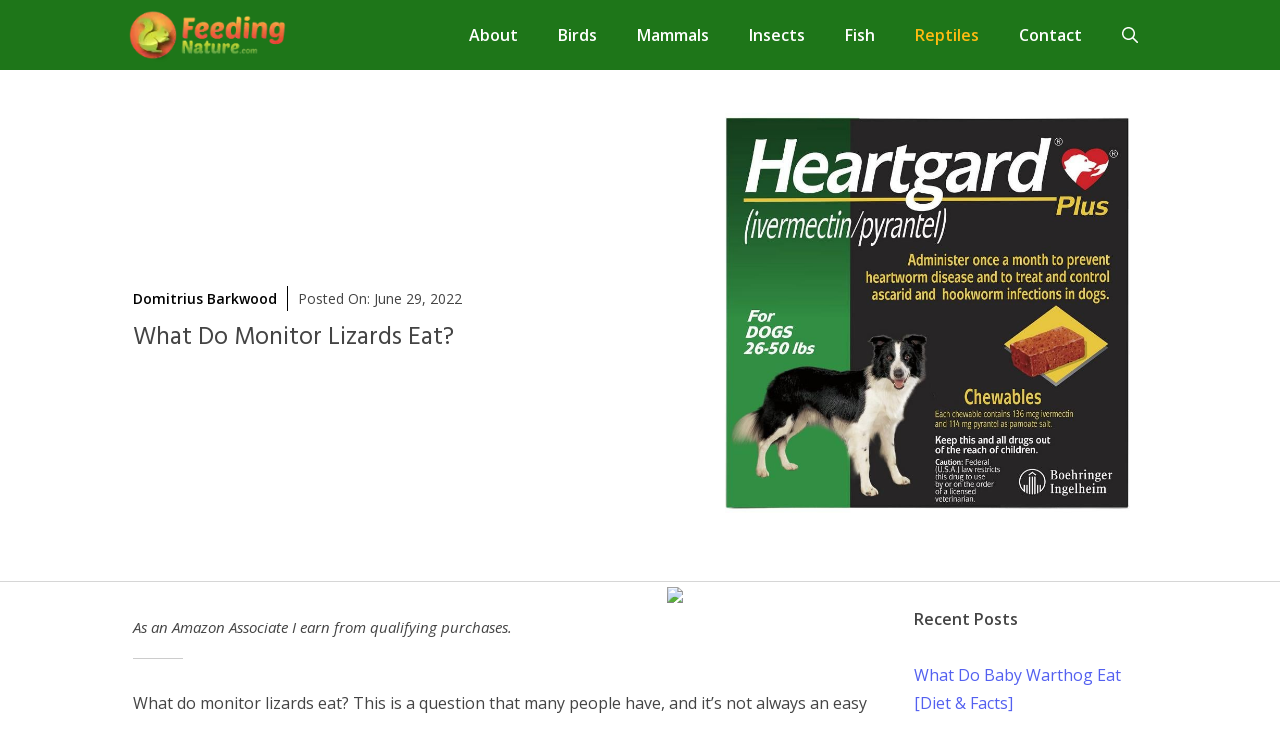

--- FILE ---
content_type: text/html; charset=UTF-8
request_url: https://feedingnature.com/what-do-monitor-lizards-eat/
body_size: 25518
content:
<!DOCTYPE html><html lang="en-US"><head><meta charset="UTF-8"/>
<script>var __ezHttpConsent={setByCat:function(src,tagType,attributes,category,force,customSetScriptFn=null){var setScript=function(){if(force||window.ezTcfConsent[category]){if(typeof customSetScriptFn==='function'){customSetScriptFn();}else{var scriptElement=document.createElement(tagType);scriptElement.src=src;attributes.forEach(function(attr){for(var key in attr){if(attr.hasOwnProperty(key)){scriptElement.setAttribute(key,attr[key]);}}});var firstScript=document.getElementsByTagName(tagType)[0];firstScript.parentNode.insertBefore(scriptElement,firstScript);}}};if(force||(window.ezTcfConsent&&window.ezTcfConsent.loaded)){setScript();}else if(typeof getEzConsentData==="function"){getEzConsentData().then(function(ezTcfConsent){if(ezTcfConsent&&ezTcfConsent.loaded){setScript();}else{console.error("cannot get ez consent data");force=true;setScript();}});}else{force=true;setScript();console.error("getEzConsentData is not a function");}},};</script>
<script>var ezTcfConsent=window.ezTcfConsent?window.ezTcfConsent:{loaded:false,store_info:false,develop_and_improve_services:false,measure_ad_performance:false,measure_content_performance:false,select_basic_ads:false,create_ad_profile:false,select_personalized_ads:false,create_content_profile:false,select_personalized_content:false,understand_audiences:false,use_limited_data_to_select_content:false,};function getEzConsentData(){return new Promise(function(resolve){document.addEventListener("ezConsentEvent",function(event){var ezTcfConsent=event.detail.ezTcfConsent;resolve(ezTcfConsent);});});}</script>
<script>if(typeof _setEzCookies!=='function'){function _setEzCookies(ezConsentData){var cookies=window.ezCookieQueue;for(var i=0;i<cookies.length;i++){var cookie=cookies[i];if(ezConsentData&&ezConsentData.loaded&&ezConsentData[cookie.tcfCategory]){document.cookie=cookie.name+"="+cookie.value;}}}}
window.ezCookieQueue=window.ezCookieQueue||[];if(typeof addEzCookies!=='function'){function addEzCookies(arr){window.ezCookieQueue=[...window.ezCookieQueue,...arr];}}
addEzCookies([{name:"ezoab_191561",value:"mod1-c; Path=/; Domain=feedingnature.com; Max-Age=7200",tcfCategory:"store_info",isEzoic:"true",},{name:"ezosuibasgeneris-1",value:"234b3d01-bcd0-4287-7a1d-c16faef9553e; Path=/; Domain=feedingnature.com; Expires=Wed, 27 Jan 2027 15:12:50 UTC; Secure; SameSite=None",tcfCategory:"understand_audiences",isEzoic:"true",}]);if(window.ezTcfConsent&&window.ezTcfConsent.loaded){_setEzCookies(window.ezTcfConsent);}else if(typeof getEzConsentData==="function"){getEzConsentData().then(function(ezTcfConsent){if(ezTcfConsent&&ezTcfConsent.loaded){_setEzCookies(window.ezTcfConsent);}else{console.error("cannot get ez consent data");_setEzCookies(window.ezTcfConsent);}});}else{console.error("getEzConsentData is not a function");_setEzCookies(window.ezTcfConsent);}</script><script type="text/javascript" data-ezscrex='false' data-cfasync='false'>window._ezaq = Object.assign({"edge_cache_status":13,"edge_response_time":26,"url":"https://feedingnature.com/what-do-monitor-lizards-eat/"}, typeof window._ezaq !== "undefined" ? window._ezaq : {});</script><script type="text/javascript" data-ezscrex='false' data-cfasync='false'>window._ezaq = Object.assign({"ab_test_id":"mod1-c"}, typeof window._ezaq !== "undefined" ? window._ezaq : {});window.__ez=window.__ez||{};window.__ez.tf={};</script><script type="text/javascript" data-ezscrex='false' data-cfasync='false'>window.ezDisableAds = true;</script>
<script data-ezscrex='false' data-cfasync='false' data-pagespeed-no-defer>var __ez=__ez||{};__ez.stms=Date.now();__ez.evt={};__ez.script={};__ez.ck=__ez.ck||{};__ez.template={};__ez.template.isOrig=true;window.__ezScriptHost="//www.ezojs.com";__ez.queue=__ez.queue||function(){var e=0,i=0,t=[],n=!1,o=[],r=[],s=!0,a=function(e,i,n,o,r,s,a){var l=arguments.length>7&&void 0!==arguments[7]?arguments[7]:window,d=this;this.name=e,this.funcName=i,this.parameters=null===n?null:w(n)?n:[n],this.isBlock=o,this.blockedBy=r,this.deleteWhenComplete=s,this.isError=!1,this.isComplete=!1,this.isInitialized=!1,this.proceedIfError=a,this.fWindow=l,this.isTimeDelay=!1,this.process=function(){f("... func = "+e),d.isInitialized=!0,d.isComplete=!0,f("... func.apply: "+e);var i=d.funcName.split("."),n=null,o=this.fWindow||window;i.length>3||(n=3===i.length?o[i[0]][i[1]][i[2]]:2===i.length?o[i[0]][i[1]]:o[d.funcName]),null!=n&&n.apply(null,this.parameters),!0===d.deleteWhenComplete&&delete t[e],!0===d.isBlock&&(f("----- F'D: "+d.name),m())}},l=function(e,i,t,n,o,r,s){var a=arguments.length>7&&void 0!==arguments[7]?arguments[7]:window,l=this;this.name=e,this.path=i,this.async=o,this.defer=r,this.isBlock=t,this.blockedBy=n,this.isInitialized=!1,this.isError=!1,this.isComplete=!1,this.proceedIfError=s,this.fWindow=a,this.isTimeDelay=!1,this.isPath=function(e){return"/"===e[0]&&"/"!==e[1]},this.getSrc=function(e){return void 0!==window.__ezScriptHost&&this.isPath(e)&&"banger.js"!==this.name?window.__ezScriptHost+e:e},this.process=function(){l.isInitialized=!0,f("... file = "+e);var i=this.fWindow?this.fWindow.document:document,t=i.createElement("script");t.src=this.getSrc(this.path),!0===o?t.async=!0:!0===r&&(t.defer=!0),t.onerror=function(){var e={url:window.location.href,name:l.name,path:l.path,user_agent:window.navigator.userAgent};"undefined"!=typeof _ezaq&&(e.pageview_id=_ezaq.page_view_id);var i=encodeURIComponent(JSON.stringify(e)),t=new XMLHttpRequest;t.open("GET","//g.ezoic.net/ezqlog?d="+i,!0),t.send(),f("----- ERR'D: "+l.name),l.isError=!0,!0===l.isBlock&&m()},t.onreadystatechange=t.onload=function(){var e=t.readyState;f("----- F'D: "+l.name),e&&!/loaded|complete/.test(e)||(l.isComplete=!0,!0===l.isBlock&&m())},i.getElementsByTagName("head")[0].appendChild(t)}},d=function(e,i){this.name=e,this.path="",this.async=!1,this.defer=!1,this.isBlock=!1,this.blockedBy=[],this.isInitialized=!0,this.isError=!1,this.isComplete=i,this.proceedIfError=!1,this.isTimeDelay=!1,this.process=function(){}};function c(e,i,n,s,a,d,c,u,f){var m=new l(e,i,n,s,a,d,c,f);!0===u?o[e]=m:r[e]=m,t[e]=m,h(m)}function h(e){!0!==u(e)&&0!=s&&e.process()}function u(e){if(!0===e.isTimeDelay&&!1===n)return f(e.name+" blocked = TIME DELAY!"),!0;if(w(e.blockedBy))for(var i=0;i<e.blockedBy.length;i++){var o=e.blockedBy[i];if(!1===t.hasOwnProperty(o))return f(e.name+" blocked = "+o),!0;if(!0===e.proceedIfError&&!0===t[o].isError)return!1;if(!1===t[o].isComplete)return f(e.name+" blocked = "+o),!0}return!1}function f(e){var i=window.location.href,t=new RegExp("[?&]ezq=([^&#]*)","i").exec(i);"1"===(t?t[1]:null)&&console.debug(e)}function m(){++e>200||(f("let's go"),p(o),p(r))}function p(e){for(var i in e)if(!1!==e.hasOwnProperty(i)){var t=e[i];!0===t.isComplete||u(t)||!0===t.isInitialized||!0===t.isError?!0===t.isError?f(t.name+": error"):!0===t.isComplete?f(t.name+": complete already"):!0===t.isInitialized&&f(t.name+": initialized already"):t.process()}}function w(e){return"[object Array]"==Object.prototype.toString.call(e)}return window.addEventListener("load",(function(){setTimeout((function(){n=!0,f("TDELAY -----"),m()}),5e3)}),!1),{addFile:c,addFileOnce:function(e,i,n,o,r,s,a,l,d){t[e]||c(e,i,n,o,r,s,a,l,d)},addDelayFile:function(e,i){var n=new l(e,i,!1,[],!1,!1,!0);n.isTimeDelay=!0,f(e+" ...  FILE! TDELAY"),r[e]=n,t[e]=n,h(n)},addFunc:function(e,n,s,l,d,c,u,f,m,p){!0===c&&(e=e+"_"+i++);var w=new a(e,n,s,l,d,u,f,p);!0===m?o[e]=w:r[e]=w,t[e]=w,h(w)},addDelayFunc:function(e,i,n){var o=new a(e,i,n,!1,[],!0,!0);o.isTimeDelay=!0,f(e+" ...  FUNCTION! TDELAY"),r[e]=o,t[e]=o,h(o)},items:t,processAll:m,setallowLoad:function(e){s=e},markLoaded:function(e){if(e&&0!==e.length){if(e in t){var i=t[e];!0===i.isComplete?f(i.name+" "+e+": error loaded duplicate"):(i.isComplete=!0,i.isInitialized=!0)}else t[e]=new d(e,!0);f("markLoaded dummyfile: "+t[e].name)}},logWhatsBlocked:function(){for(var e in t)!1!==t.hasOwnProperty(e)&&u(t[e])}}}();__ez.evt.add=function(e,t,n){e.addEventListener?e.addEventListener(t,n,!1):e.attachEvent?e.attachEvent("on"+t,n):e["on"+t]=n()},__ez.evt.remove=function(e,t,n){e.removeEventListener?e.removeEventListener(t,n,!1):e.detachEvent?e.detachEvent("on"+t,n):delete e["on"+t]};__ez.script.add=function(e){var t=document.createElement("script");t.src=e,t.async=!0,t.type="text/javascript",document.getElementsByTagName("head")[0].appendChild(t)};__ez.dot=__ez.dot||{};__ez.queue.addFileOnce('/detroitchicago/boise.js', '/detroitchicago/boise.js?gcb=195-2&cb=5', true, [], true, false, true, false);__ez.queue.addFileOnce('/parsonsmaize/abilene.js', '/parsonsmaize/abilene.js?gcb=195-2&cb=e80eca0cdb', true, [], true, false, true, false);__ez.queue.addFileOnce('/parsonsmaize/mulvane.js', '/parsonsmaize/mulvane.js?gcb=195-2&cb=e75e48eec0', true, ['/parsonsmaize/abilene.js'], true, false, true, false);__ez.queue.addFileOnce('/detroitchicago/birmingham.js', '/detroitchicago/birmingham.js?gcb=195-2&cb=539c47377c', true, ['/parsonsmaize/abilene.js'], true, false, true, false);</script>
<script data-ezscrex="false" type="text/javascript" data-cfasync="false">window._ezaq = Object.assign({"ad_cache_level":0,"adpicker_placement_cnt":0,"ai_placeholder_cache_level":0,"ai_placeholder_placement_cnt":-1,"article_category":"Reptiles","author":"Domitrius Barkwood","domain":"feedingnature.com","domain_id":191561,"ezcache_level":2,"ezcache_skip_code":0,"has_bad_image":0,"has_bad_words":0,"is_sitespeed":0,"lt_cache_level":0,"publish_date":"2022-06-29","response_size":110120,"response_size_orig":104318,"response_time_orig":3,"template_id":5,"url":"https://feedingnature.com/what-do-monitor-lizards-eat/","word_count":0,"worst_bad_word_level":0}, typeof window._ezaq !== "undefined" ? window._ezaq : {});__ez.queue.markLoaded('ezaqBaseReady');</script>
<script type='text/javascript' data-ezscrex='false' data-cfasync='false'>
window.ezAnalyticsStatic = true;

function analyticsAddScript(script) {
	var ezDynamic = document.createElement('script');
	ezDynamic.type = 'text/javascript';
	ezDynamic.innerHTML = script;
	document.head.appendChild(ezDynamic);
}
function getCookiesWithPrefix() {
    var allCookies = document.cookie.split(';');
    var cookiesWithPrefix = {};

    for (var i = 0; i < allCookies.length; i++) {
        var cookie = allCookies[i].trim();

        for (var j = 0; j < arguments.length; j++) {
            var prefix = arguments[j];
            if (cookie.indexOf(prefix) === 0) {
                var cookieParts = cookie.split('=');
                var cookieName = cookieParts[0];
                var cookieValue = cookieParts.slice(1).join('=');
                cookiesWithPrefix[cookieName] = decodeURIComponent(cookieValue);
                break; // Once matched, no need to check other prefixes
            }
        }
    }

    return cookiesWithPrefix;
}
function productAnalytics() {
	var d = {"pr":[6],"omd5":"f5ad338465ff5d93bb58b0f75a1234f3","nar":"risk score"};
	d.u = _ezaq.url;
	d.p = _ezaq.page_view_id;
	d.v = _ezaq.visit_uuid;
	d.ab = _ezaq.ab_test_id;
	d.e = JSON.stringify(_ezaq);
	d.ref = document.referrer;
	d.c = getCookiesWithPrefix('active_template', 'ez', 'lp_');
	if(typeof ez_utmParams !== 'undefined') {
		d.utm = ez_utmParams;
	}

	var dataText = JSON.stringify(d);
	var xhr = new XMLHttpRequest();
	xhr.open('POST','/ezais/analytics?cb=1', true);
	xhr.onload = function () {
		if (xhr.status!=200) {
            return;
		}

        if(document.readyState !== 'loading') {
            analyticsAddScript(xhr.response);
            return;
        }

        var eventFunc = function() {
            if(document.readyState === 'loading') {
                return;
            }
            document.removeEventListener('readystatechange', eventFunc, false);
            analyticsAddScript(xhr.response);
        };

        document.addEventListener('readystatechange', eventFunc, false);
	};
	xhr.setRequestHeader('Content-Type','text/plain');
	xhr.send(dataText);
}
__ez.queue.addFunc("productAnalytics", "productAnalytics", null, true, ['ezaqBaseReady'], false, false, false, true);
</script><base href="https://feedingnature.com/what-do-monitor-lizards-eat/"/>
	
	<meta name="robots" content="index, follow, max-image-preview:large, max-snippet:-1, max-video-preview:-1"/>
<meta name="viewport" content="width=device-width, initial-scale=1"/>
	<!-- This site is optimized with the Yoast SEO plugin v26.5 - https://yoast.com/wordpress/plugins/seo/ -->
	<title>What Do Monitor Lizards Eat?</title>
	<meta name="description" content="Monitor lizards are carnivores, they eat meat. They eat small mammals, birds, reptiles, amphibians, insects, and carrion (dead animals)."/>
	<link rel="canonical" href="https://feedingnature.com/what-do-monitor-lizards-eat/"/>
	<meta property="og:locale" content="en_US"/>
	<meta property="og:type" content="article"/>
	<meta property="og:title" content="What Do Monitor Lizards Eat?"/>
	<meta property="og:description" content="Monitor lizards are carnivores, they eat meat. They eat small mammals, birds, reptiles, amphibians, insects, and carrion (dead animals)."/>
	<meta property="og:url" content="https://feedingnature.com/what-do-monitor-lizards-eat/"/>
	<meta property="og:site_name" content="Feeding Nature"/>
	<meta property="article:published_time" content="2022-06-29T17:55:05+00:00"/>
	<meta property="article:modified_time" content="2022-06-29T17:55:22+00:00"/>
	<meta property="og:image" content="https://feedingnature.com/wp-content/uploads/2022/06/What-Do-Monitor-Lizards-Eat.jpg"/>
	<meta property="og:image:width" content="1280"/>
	<meta property="og:image:height" content="720"/>
	<meta property="og:image:type" content="image/jpeg"/>
	<meta name="author" content="Domitrius Barkwood"/>
	<meta name="twitter:card" content="summary_large_image"/>
	<meta name="twitter:label1" content="Written by"/>
	<meta name="twitter:data1" content="Domitrius Barkwood"/>
	<meta name="twitter:label2" content="Est. reading time"/>
	<meta name="twitter:data2" content="9 minutes"/>
	<script type="application/ld+json" class="yoast-schema-graph">{"@context":"https://schema.org","@graph":[{"@type":"Article","@id":"https://feedingnature.com/what-do-monitor-lizards-eat/#article","isPartOf":{"@id":"https://feedingnature.com/what-do-monitor-lizards-eat/"},"author":{"name":"Domitrius Barkwood","@id":"https://feedingnature.com/#/schema/person/55837fa879d77961e7d0d1794305221f"},"headline":"What Do Monitor Lizards Eat?","datePublished":"2022-06-29T17:55:05+00:00","dateModified":"2022-06-29T17:55:22+00:00","mainEntityOfPage":{"@id":"https://feedingnature.com/what-do-monitor-lizards-eat/"},"wordCount":1584,"publisher":{"@id":"https://feedingnature.com/#organization"},"image":{"@id":"https://feedingnature.com/what-do-monitor-lizards-eat/#primaryimage"},"thumbnailUrl":"https://feedingnature.com/wp-content/uploads/2022/06/What-Do-Monitor-Lizards-Eat.jpg","keywords":["what do baby monitor lizards eat","what do monitor lizards eat","what do pet monitor lizards eat"],"articleSection":["Reptiles"],"inLanguage":"en-US"},{"@type":"WebPage","@id":"https://feedingnature.com/what-do-monitor-lizards-eat/","url":"https://feedingnature.com/what-do-monitor-lizards-eat/","name":"What Do Monitor Lizards Eat?","isPartOf":{"@id":"https://feedingnature.com/#website"},"primaryImageOfPage":{"@id":"https://feedingnature.com/what-do-monitor-lizards-eat/#primaryimage"},"image":{"@id":"https://feedingnature.com/what-do-monitor-lizards-eat/#primaryimage"},"thumbnailUrl":"https://feedingnature.com/wp-content/uploads/2022/06/What-Do-Monitor-Lizards-Eat.jpg","datePublished":"2022-06-29T17:55:05+00:00","dateModified":"2022-06-29T17:55:22+00:00","description":"Monitor lizards are carnivores, they eat meat. They eat small mammals, birds, reptiles, amphibians, insects, and carrion (dead animals).","breadcrumb":{"@id":"https://feedingnature.com/what-do-monitor-lizards-eat/#breadcrumb"},"inLanguage":"en-US","potentialAction":[{"@type":"ReadAction","target":["https://feedingnature.com/what-do-monitor-lizards-eat/"]}]},{"@type":"ImageObject","inLanguage":"en-US","@id":"https://feedingnature.com/what-do-monitor-lizards-eat/#primaryimage","url":"https://feedingnature.com/wp-content/uploads/2022/06/What-Do-Monitor-Lizards-Eat.jpg","contentUrl":"https://feedingnature.com/wp-content/uploads/2022/06/What-Do-Monitor-Lizards-Eat.jpg","width":1280,"height":720,"caption":"What Do Monitor Lizards Eat"},{"@type":"BreadcrumbList","@id":"https://feedingnature.com/what-do-monitor-lizards-eat/#breadcrumb","itemListElement":[{"@type":"ListItem","position":1,"name":"Home","item":"https://feedingnature.com/"},{"@type":"ListItem","position":2,"name":"What Do Monitor Lizards Eat?"}]},{"@type":"WebSite","@id":"https://feedingnature.com/#website","url":"https://feedingnature.com/","name":"Feeding Nature","description":"Unveiling Wildlife&#039;s Culinary Chronicles","publisher":{"@id":"https://feedingnature.com/#organization"},"potentialAction":[{"@type":"SearchAction","target":{"@type":"EntryPoint","urlTemplate":"https://feedingnature.com/?s={search_term_string}"},"query-input":{"@type":"PropertyValueSpecification","valueRequired":true,"valueName":"search_term_string"}}],"inLanguage":"en-US"},{"@type":"Organization","@id":"https://feedingnature.com/#organization","name":"Feeding Nature","url":"https://feedingnature.com/","logo":{"@type":"ImageObject","inLanguage":"en-US","@id":"https://feedingnature.com/#/schema/logo/image/","url":"https://cdn-0.feedingnature.com/wp-content/uploads/2015/10/FeedingNature.png","contentUrl":"https://cdn-0.feedingnature.com/wp-content/uploads/2015/10/FeedingNature.png","width":250,"height":73,"caption":"Feeding Nature"},"image":{"@id":"https://feedingnature.com/#/schema/logo/image/"}},{"@type":"Person","@id":"https://feedingnature.com/#/schema/person/55837fa879d77961e7d0d1794305221f","name":"Domitrius Barkwood"}]}</script>
	<!-- / Yoast SEO plugin. -->


<link href="https://fonts.gstatic.com" crossorigin="" rel="preconnect"/>
<link href="https://fonts.googleapis.com" crossorigin="" rel="preconnect"/>
<link rel="alternate" title="oEmbed (JSON)" type="application/json+oembed" href="https://feedingnature.com/wp-json/oembed/1.0/embed?url=https%3A%2F%2Ffeedingnature.com%2Fwhat-do-monitor-lizards-eat%2F"/>
<link rel="alternate" title="oEmbed (XML)" type="text/xml+oembed" href="https://feedingnature.com/wp-json/oembed/1.0/embed?url=https%3A%2F%2Ffeedingnature.com%2Fwhat-do-monitor-lizards-eat%2F&amp;format=xml"/>
		<!-- This site uses the Google Analytics by MonsterInsights plugin v9.11.0 - Using Analytics tracking - https://www.monsterinsights.com/ -->
							<script src="//www.googletagmanager.com/gtag/js?id=G-YXRB0Q7SFR" data-cfasync="false" data-wpfc-render="false" async=""></script>
			<script data-cfasync="false" data-wpfc-render="false">
				var mi_version = '9.11.0';
				var mi_track_user = true;
				var mi_no_track_reason = '';
								var MonsterInsightsDefaultLocations = {"page_location":"https:\/\/feedingnature.com\/what-do-monitor-lizards-eat\/"};
								if ( typeof MonsterInsightsPrivacyGuardFilter === 'function' ) {
					var MonsterInsightsLocations = (typeof MonsterInsightsExcludeQuery === 'object') ? MonsterInsightsPrivacyGuardFilter( MonsterInsightsExcludeQuery ) : MonsterInsightsPrivacyGuardFilter( MonsterInsightsDefaultLocations );
				} else {
					var MonsterInsightsLocations = (typeof MonsterInsightsExcludeQuery === 'object') ? MonsterInsightsExcludeQuery : MonsterInsightsDefaultLocations;
				}

								var disableStrs = [
										'ga-disable-G-YXRB0Q7SFR',
									];

				/* Function to detect opted out users */
				function __gtagTrackerIsOptedOut() {
					for (var index = 0; index < disableStrs.length; index++) {
						if (document.cookie.indexOf(disableStrs[index] + '=true') > -1) {
							return true;
						}
					}

					return false;
				}

				/* Disable tracking if the opt-out cookie exists. */
				if (__gtagTrackerIsOptedOut()) {
					for (var index = 0; index < disableStrs.length; index++) {
						window[disableStrs[index]] = true;
					}
				}

				/* Opt-out function */
				function __gtagTrackerOptout() {
					for (var index = 0; index < disableStrs.length; index++) {
						document.cookie = disableStrs[index] + '=true; expires=Thu, 31 Dec 2099 23:59:59 UTC; path=/';
						window[disableStrs[index]] = true;
					}
				}

				if ('undefined' === typeof gaOptout) {
					function gaOptout() {
						__gtagTrackerOptout();
					}
				}
								window.dataLayer = window.dataLayer || [];

				window.MonsterInsightsDualTracker = {
					helpers: {},
					trackers: {},
				};
				if (mi_track_user) {
					function __gtagDataLayer() {
						dataLayer.push(arguments);
					}

					function __gtagTracker(type, name, parameters) {
						if (!parameters) {
							parameters = {};
						}

						if (parameters.send_to) {
							__gtagDataLayer.apply(null, arguments);
							return;
						}

						if (type === 'event') {
														parameters.send_to = monsterinsights_frontend.v4_id;
							var hookName = name;
							if (typeof parameters['event_category'] !== 'undefined') {
								hookName = parameters['event_category'] + ':' + name;
							}

							if (typeof MonsterInsightsDualTracker.trackers[hookName] !== 'undefined') {
								MonsterInsightsDualTracker.trackers[hookName](parameters);
							} else {
								__gtagDataLayer('event', name, parameters);
							}
							
						} else {
							__gtagDataLayer.apply(null, arguments);
						}
					}

					__gtagTracker('js', new Date());
					__gtagTracker('set', {
						'developer_id.dZGIzZG': true,
											});
					if ( MonsterInsightsLocations.page_location ) {
						__gtagTracker('set', MonsterInsightsLocations);
					}
										__gtagTracker('config', 'G-YXRB0Q7SFR', {"forceSSL":"true","link_attribution":"true"} );
										window.gtag = __gtagTracker;										(function () {
						/* https://developers.google.com/analytics/devguides/collection/analyticsjs/ */
						/* ga and __gaTracker compatibility shim. */
						var noopfn = function () {
							return null;
						};
						var newtracker = function () {
							return new Tracker();
						};
						var Tracker = function () {
							return null;
						};
						var p = Tracker.prototype;
						p.get = noopfn;
						p.set = noopfn;
						p.send = function () {
							var args = Array.prototype.slice.call(arguments);
							args.unshift('send');
							__gaTracker.apply(null, args);
						};
						var __gaTracker = function () {
							var len = arguments.length;
							if (len === 0) {
								return;
							}
							var f = arguments[len - 1];
							if (typeof f !== 'object' || f === null || typeof f.hitCallback !== 'function') {
								if ('send' === arguments[0]) {
									var hitConverted, hitObject = false, action;
									if ('event' === arguments[1]) {
										if ('undefined' !== typeof arguments[3]) {
											hitObject = {
												'eventAction': arguments[3],
												'eventCategory': arguments[2],
												'eventLabel': arguments[4],
												'value': arguments[5] ? arguments[5] : 1,
											}
										}
									}
									if ('pageview' === arguments[1]) {
										if ('undefined' !== typeof arguments[2]) {
											hitObject = {
												'eventAction': 'page_view',
												'page_path': arguments[2],
											}
										}
									}
									if (typeof arguments[2] === 'object') {
										hitObject = arguments[2];
									}
									if (typeof arguments[5] === 'object') {
										Object.assign(hitObject, arguments[5]);
									}
									if ('undefined' !== typeof arguments[1].hitType) {
										hitObject = arguments[1];
										if ('pageview' === hitObject.hitType) {
											hitObject.eventAction = 'page_view';
										}
									}
									if (hitObject) {
										action = 'timing' === arguments[1].hitType ? 'timing_complete' : hitObject.eventAction;
										hitConverted = mapArgs(hitObject);
										__gtagTracker('event', action, hitConverted);
									}
								}
								return;
							}

							function mapArgs(args) {
								var arg, hit = {};
								var gaMap = {
									'eventCategory': 'event_category',
									'eventAction': 'event_action',
									'eventLabel': 'event_label',
									'eventValue': 'event_value',
									'nonInteraction': 'non_interaction',
									'timingCategory': 'event_category',
									'timingVar': 'name',
									'timingValue': 'value',
									'timingLabel': 'event_label',
									'page': 'page_path',
									'location': 'page_location',
									'title': 'page_title',
									'referrer' : 'page_referrer',
								};
								for (arg in args) {
																		if (!(!args.hasOwnProperty(arg) || !gaMap.hasOwnProperty(arg))) {
										hit[gaMap[arg]] = args[arg];
									} else {
										hit[arg] = args[arg];
									}
								}
								return hit;
							}

							try {
								f.hitCallback();
							} catch (ex) {
							}
						};
						__gaTracker.create = newtracker;
						__gaTracker.getByName = newtracker;
						__gaTracker.getAll = function () {
							return [];
						};
						__gaTracker.remove = noopfn;
						__gaTracker.loaded = true;
						window['__gaTracker'] = __gaTracker;
					})();
									} else {
										console.log("");
					(function () {
						function __gtagTracker() {
							return null;
						}

						window['__gtagTracker'] = __gtagTracker;
						window['gtag'] = __gtagTracker;
					})();
									}
			</script>
							<!-- / Google Analytics by MonsterInsights -->
		<style id="wp-img-auto-sizes-contain-inline-css">
img:is([sizes=auto i],[sizes^="auto," i]){contain-intrinsic-size:3000px 1500px}
/*# sourceURL=wp-img-auto-sizes-contain-inline-css */
</style>
<style id="wp-emoji-styles-inline-css">

	img.wp-smiley, img.emoji {
		display: inline !important;
		border: none !important;
		box-shadow: none !important;
		height: 1em !important;
		width: 1em !important;
		margin: 0 0.07em !important;
		vertical-align: -0.1em !important;
		background: none !important;
		padding: 0 !important;
	}
/*# sourceURL=wp-emoji-styles-inline-css */
</style>
<style id="wp-block-library-inline-css">
:root{--wp-block-synced-color:#7a00df;--wp-block-synced-color--rgb:122,0,223;--wp-bound-block-color:var(--wp-block-synced-color);--wp-editor-canvas-background:#ddd;--wp-admin-theme-color:#007cba;--wp-admin-theme-color--rgb:0,124,186;--wp-admin-theme-color-darker-10:#006ba1;--wp-admin-theme-color-darker-10--rgb:0,107,160.5;--wp-admin-theme-color-darker-20:#005a87;--wp-admin-theme-color-darker-20--rgb:0,90,135;--wp-admin-border-width-focus:2px}@media (min-resolution:192dpi){:root{--wp-admin-border-width-focus:1.5px}}.wp-element-button{cursor:pointer}:root .has-very-light-gray-background-color{background-color:#eee}:root .has-very-dark-gray-background-color{background-color:#313131}:root .has-very-light-gray-color{color:#eee}:root .has-very-dark-gray-color{color:#313131}:root .has-vivid-green-cyan-to-vivid-cyan-blue-gradient-background{background:linear-gradient(135deg,#00d084,#0693e3)}:root .has-purple-crush-gradient-background{background:linear-gradient(135deg,#34e2e4,#4721fb 50%,#ab1dfe)}:root .has-hazy-dawn-gradient-background{background:linear-gradient(135deg,#faaca8,#dad0ec)}:root .has-subdued-olive-gradient-background{background:linear-gradient(135deg,#fafae1,#67a671)}:root .has-atomic-cream-gradient-background{background:linear-gradient(135deg,#fdd79a,#004a59)}:root .has-nightshade-gradient-background{background:linear-gradient(135deg,#330968,#31cdcf)}:root .has-midnight-gradient-background{background:linear-gradient(135deg,#020381,#2874fc)}:root{--wp--preset--font-size--normal:16px;--wp--preset--font-size--huge:42px}.has-regular-font-size{font-size:1em}.has-larger-font-size{font-size:2.625em}.has-normal-font-size{font-size:var(--wp--preset--font-size--normal)}.has-huge-font-size{font-size:var(--wp--preset--font-size--huge)}.has-text-align-center{text-align:center}.has-text-align-left{text-align:left}.has-text-align-right{text-align:right}.has-fit-text{white-space:nowrap!important}#end-resizable-editor-section{display:none}.aligncenter{clear:both}.items-justified-left{justify-content:flex-start}.items-justified-center{justify-content:center}.items-justified-right{justify-content:flex-end}.items-justified-space-between{justify-content:space-between}.screen-reader-text{border:0;clip-path:inset(50%);height:1px;margin:-1px;overflow:hidden;padding:0;position:absolute;width:1px;word-wrap:normal!important}.screen-reader-text:focus{background-color:#ddd;clip-path:none;color:#444;display:block;font-size:1em;height:auto;left:5px;line-height:normal;padding:15px 23px 14px;text-decoration:none;top:5px;width:auto;z-index:100000}html :where(.has-border-color){border-style:solid}html :where([style*=border-top-color]){border-top-style:solid}html :where([style*=border-right-color]){border-right-style:solid}html :where([style*=border-bottom-color]){border-bottom-style:solid}html :where([style*=border-left-color]){border-left-style:solid}html :where([style*=border-width]){border-style:solid}html :where([style*=border-top-width]){border-top-style:solid}html :where([style*=border-right-width]){border-right-style:solid}html :where([style*=border-bottom-width]){border-bottom-style:solid}html :where([style*=border-left-width]){border-left-style:solid}html :where(img[class*=wp-image-]){height:auto;max-width:100%}:where(figure){margin:0 0 1em}html :where(.is-position-sticky){--wp-admin--admin-bar--position-offset:var(--wp-admin--admin-bar--height,0px)}@media screen and (max-width:600px){html :where(.is-position-sticky){--wp-admin--admin-bar--position-offset:0px}}

/*# sourceURL=wp-block-library-inline-css */
</style><style id="wp-block-heading-inline-css">
h1:where(.wp-block-heading).has-background,h2:where(.wp-block-heading).has-background,h3:where(.wp-block-heading).has-background,h4:where(.wp-block-heading).has-background,h5:where(.wp-block-heading).has-background,h6:where(.wp-block-heading).has-background{padding:1.25em 2.375em}h1.has-text-align-left[style*=writing-mode]:where([style*=vertical-lr]),h1.has-text-align-right[style*=writing-mode]:where([style*=vertical-rl]),h2.has-text-align-left[style*=writing-mode]:where([style*=vertical-lr]),h2.has-text-align-right[style*=writing-mode]:where([style*=vertical-rl]),h3.has-text-align-left[style*=writing-mode]:where([style*=vertical-lr]),h3.has-text-align-right[style*=writing-mode]:where([style*=vertical-rl]),h4.has-text-align-left[style*=writing-mode]:where([style*=vertical-lr]),h4.has-text-align-right[style*=writing-mode]:where([style*=vertical-rl]),h5.has-text-align-left[style*=writing-mode]:where([style*=vertical-lr]),h5.has-text-align-right[style*=writing-mode]:where([style*=vertical-rl]),h6.has-text-align-left[style*=writing-mode]:where([style*=vertical-lr]),h6.has-text-align-right[style*=writing-mode]:where([style*=vertical-rl]){rotate:180deg}
/*# sourceURL=https://feedingnature.com/wp-includes/blocks/heading/style.min.css */
</style>
<style id="wp-block-image-inline-css">
.wp-block-image>a,.wp-block-image>figure>a{display:inline-block}.wp-block-image img{box-sizing:border-box;height:auto;max-width:100%;vertical-align:bottom}@media not (prefers-reduced-motion){.wp-block-image img.hide{visibility:hidden}.wp-block-image img.show{animation:show-content-image .4s}}.wp-block-image[style*=border-radius] img,.wp-block-image[style*=border-radius]>a{border-radius:inherit}.wp-block-image.has-custom-border img{box-sizing:border-box}.wp-block-image.aligncenter{text-align:center}.wp-block-image.alignfull>a,.wp-block-image.alignwide>a{width:100%}.wp-block-image.alignfull img,.wp-block-image.alignwide img{height:auto;width:100%}.wp-block-image .aligncenter,.wp-block-image .alignleft,.wp-block-image .alignright,.wp-block-image.aligncenter,.wp-block-image.alignleft,.wp-block-image.alignright{display:table}.wp-block-image .aligncenter>figcaption,.wp-block-image .alignleft>figcaption,.wp-block-image .alignright>figcaption,.wp-block-image.aligncenter>figcaption,.wp-block-image.alignleft>figcaption,.wp-block-image.alignright>figcaption{caption-side:bottom;display:table-caption}.wp-block-image .alignleft{float:left;margin:.5em 1em .5em 0}.wp-block-image .alignright{float:right;margin:.5em 0 .5em 1em}.wp-block-image .aligncenter{margin-left:auto;margin-right:auto}.wp-block-image :where(figcaption){margin-bottom:1em;margin-top:.5em}.wp-block-image.is-style-circle-mask img{border-radius:9999px}@supports ((-webkit-mask-image:none) or (mask-image:none)) or (-webkit-mask-image:none){.wp-block-image.is-style-circle-mask img{border-radius:0;-webkit-mask-image:url('data:image/svg+xml;utf8,<svg viewBox="0 0 100 100" xmlns="http://www.w3.org/2000/svg"><circle cx="50" cy="50" r="50"/></svg>');mask-image:url('data:image/svg+xml;utf8,<svg viewBox="0 0 100 100" xmlns="http://www.w3.org/2000/svg"><circle cx="50" cy="50" r="50"/></svg>');mask-mode:alpha;-webkit-mask-position:center;mask-position:center;-webkit-mask-repeat:no-repeat;mask-repeat:no-repeat;-webkit-mask-size:contain;mask-size:contain}}:root :where(.wp-block-image.is-style-rounded img,.wp-block-image .is-style-rounded img){border-radius:9999px}.wp-block-image figure{margin:0}.wp-lightbox-container{display:flex;flex-direction:column;position:relative}.wp-lightbox-container img{cursor:zoom-in}.wp-lightbox-container img:hover+button{opacity:1}.wp-lightbox-container button{align-items:center;backdrop-filter:blur(16px) saturate(180%);background-color:#5a5a5a40;border:none;border-radius:4px;cursor:zoom-in;display:flex;height:20px;justify-content:center;opacity:0;padding:0;position:absolute;right:16px;text-align:center;top:16px;width:20px;z-index:100}@media not (prefers-reduced-motion){.wp-lightbox-container button{transition:opacity .2s ease}}.wp-lightbox-container button:focus-visible{outline:3px auto #5a5a5a40;outline:3px auto -webkit-focus-ring-color;outline-offset:3px}.wp-lightbox-container button:hover{cursor:pointer;opacity:1}.wp-lightbox-container button:focus{opacity:1}.wp-lightbox-container button:focus,.wp-lightbox-container button:hover,.wp-lightbox-container button:not(:hover):not(:active):not(.has-background){background-color:#5a5a5a40;border:none}.wp-lightbox-overlay{box-sizing:border-box;cursor:zoom-out;height:100vh;left:0;overflow:hidden;position:fixed;top:0;visibility:hidden;width:100%;z-index:100000}.wp-lightbox-overlay .close-button{align-items:center;cursor:pointer;display:flex;justify-content:center;min-height:40px;min-width:40px;padding:0;position:absolute;right:calc(env(safe-area-inset-right) + 16px);top:calc(env(safe-area-inset-top) + 16px);z-index:5000000}.wp-lightbox-overlay .close-button:focus,.wp-lightbox-overlay .close-button:hover,.wp-lightbox-overlay .close-button:not(:hover):not(:active):not(.has-background){background:none;border:none}.wp-lightbox-overlay .lightbox-image-container{height:var(--wp--lightbox-container-height);left:50%;overflow:hidden;position:absolute;top:50%;transform:translate(-50%,-50%);transform-origin:top left;width:var(--wp--lightbox-container-width);z-index:9999999999}.wp-lightbox-overlay .wp-block-image{align-items:center;box-sizing:border-box;display:flex;height:100%;justify-content:center;margin:0;position:relative;transform-origin:0 0;width:100%;z-index:3000000}.wp-lightbox-overlay .wp-block-image img{height:var(--wp--lightbox-image-height);min-height:var(--wp--lightbox-image-height);min-width:var(--wp--lightbox-image-width);width:var(--wp--lightbox-image-width)}.wp-lightbox-overlay .wp-block-image figcaption{display:none}.wp-lightbox-overlay button{background:none;border:none}.wp-lightbox-overlay .scrim{background-color:#fff;height:100%;opacity:.9;position:absolute;width:100%;z-index:2000000}.wp-lightbox-overlay.active{visibility:visible}@media not (prefers-reduced-motion){.wp-lightbox-overlay.active{animation:turn-on-visibility .25s both}.wp-lightbox-overlay.active img{animation:turn-on-visibility .35s both}.wp-lightbox-overlay.show-closing-animation:not(.active){animation:turn-off-visibility .35s both}.wp-lightbox-overlay.show-closing-animation:not(.active) img{animation:turn-off-visibility .25s both}.wp-lightbox-overlay.zoom.active{animation:none;opacity:1;visibility:visible}.wp-lightbox-overlay.zoom.active .lightbox-image-container{animation:lightbox-zoom-in .4s}.wp-lightbox-overlay.zoom.active .lightbox-image-container img{animation:none}.wp-lightbox-overlay.zoom.active .scrim{animation:turn-on-visibility .4s forwards}.wp-lightbox-overlay.zoom.show-closing-animation:not(.active){animation:none}.wp-lightbox-overlay.zoom.show-closing-animation:not(.active) .lightbox-image-container{animation:lightbox-zoom-out .4s}.wp-lightbox-overlay.zoom.show-closing-animation:not(.active) .lightbox-image-container img{animation:none}.wp-lightbox-overlay.zoom.show-closing-animation:not(.active) .scrim{animation:turn-off-visibility .4s forwards}}@keyframes show-content-image{0%{visibility:hidden}99%{visibility:hidden}to{visibility:visible}}@keyframes turn-on-visibility{0%{opacity:0}to{opacity:1}}@keyframes turn-off-visibility{0%{opacity:1;visibility:visible}99%{opacity:0;visibility:visible}to{opacity:0;visibility:hidden}}@keyframes lightbox-zoom-in{0%{transform:translate(calc((-100vw + var(--wp--lightbox-scrollbar-width))/2 + var(--wp--lightbox-initial-left-position)),calc(-50vh + var(--wp--lightbox-initial-top-position))) scale(var(--wp--lightbox-scale))}to{transform:translate(-50%,-50%) scale(1)}}@keyframes lightbox-zoom-out{0%{transform:translate(-50%,-50%) scale(1);visibility:visible}99%{visibility:visible}to{transform:translate(calc((-100vw + var(--wp--lightbox-scrollbar-width))/2 + var(--wp--lightbox-initial-left-position)),calc(-50vh + var(--wp--lightbox-initial-top-position))) scale(var(--wp--lightbox-scale));visibility:hidden}}
/*# sourceURL=https://feedingnature.com/wp-includes/blocks/image/style.min.css */
</style>
<style id="wp-block-list-inline-css">
ol,ul{box-sizing:border-box}:root :where(.wp-block-list.has-background){padding:1.25em 2.375em}
/*# sourceURL=https://feedingnature.com/wp-includes/blocks/list/style.min.css */
</style>
<style id="wp-block-embed-inline-css">
.wp-block-embed.alignleft,.wp-block-embed.alignright,.wp-block[data-align=left]>[data-type="core/embed"],.wp-block[data-align=right]>[data-type="core/embed"]{max-width:360px;width:100%}.wp-block-embed.alignleft .wp-block-embed__wrapper,.wp-block-embed.alignright .wp-block-embed__wrapper,.wp-block[data-align=left]>[data-type="core/embed"] .wp-block-embed__wrapper,.wp-block[data-align=right]>[data-type="core/embed"] .wp-block-embed__wrapper{min-width:280px}.wp-block-cover .wp-block-embed{min-height:240px;min-width:320px}.wp-block-embed{overflow-wrap:break-word}.wp-block-embed :where(figcaption){margin-bottom:1em;margin-top:.5em}.wp-block-embed iframe{max-width:100%}.wp-block-embed__wrapper{position:relative}.wp-embed-responsive .wp-has-aspect-ratio .wp-block-embed__wrapper:before{content:"";display:block;padding-top:50%}.wp-embed-responsive .wp-has-aspect-ratio iframe{bottom:0;height:100%;left:0;position:absolute;right:0;top:0;width:100%}.wp-embed-responsive .wp-embed-aspect-21-9 .wp-block-embed__wrapper:before{padding-top:42.85%}.wp-embed-responsive .wp-embed-aspect-18-9 .wp-block-embed__wrapper:before{padding-top:50%}.wp-embed-responsive .wp-embed-aspect-16-9 .wp-block-embed__wrapper:before{padding-top:56.25%}.wp-embed-responsive .wp-embed-aspect-4-3 .wp-block-embed__wrapper:before{padding-top:75%}.wp-embed-responsive .wp-embed-aspect-1-1 .wp-block-embed__wrapper:before{padding-top:100%}.wp-embed-responsive .wp-embed-aspect-9-16 .wp-block-embed__wrapper:before{padding-top:177.77%}.wp-embed-responsive .wp-embed-aspect-1-2 .wp-block-embed__wrapper:before{padding-top:200%}
/*# sourceURL=https://feedingnature.com/wp-includes/blocks/embed/style.min.css */
</style>
<style id="wp-block-paragraph-inline-css">
.is-small-text{font-size:.875em}.is-regular-text{font-size:1em}.is-large-text{font-size:2.25em}.is-larger-text{font-size:3em}.has-drop-cap:not(:focus):first-letter{float:left;font-size:8.4em;font-style:normal;font-weight:100;line-height:.68;margin:.05em .1em 0 0;text-transform:uppercase}body.rtl .has-drop-cap:not(:focus):first-letter{float:none;margin-left:.1em}p.has-drop-cap.has-background{overflow:hidden}:root :where(p.has-background){padding:1.25em 2.375em}:where(p.has-text-color:not(.has-link-color)) a{color:inherit}p.has-text-align-left[style*="writing-mode:vertical-lr"],p.has-text-align-right[style*="writing-mode:vertical-rl"]{rotate:180deg}
/*# sourceURL=https://feedingnature.com/wp-includes/blocks/paragraph/style.min.css */
</style>
<style id="global-styles-inline-css">
:root{--wp--preset--aspect-ratio--square: 1;--wp--preset--aspect-ratio--4-3: 4/3;--wp--preset--aspect-ratio--3-4: 3/4;--wp--preset--aspect-ratio--3-2: 3/2;--wp--preset--aspect-ratio--2-3: 2/3;--wp--preset--aspect-ratio--16-9: 16/9;--wp--preset--aspect-ratio--9-16: 9/16;--wp--preset--color--black: #000000;--wp--preset--color--cyan-bluish-gray: #abb8c3;--wp--preset--color--white: #ffffff;--wp--preset--color--pale-pink: #f78da7;--wp--preset--color--vivid-red: #cf2e2e;--wp--preset--color--luminous-vivid-orange: #ff6900;--wp--preset--color--luminous-vivid-amber: #fcb900;--wp--preset--color--light-green-cyan: #7bdcb5;--wp--preset--color--vivid-green-cyan: #00d084;--wp--preset--color--pale-cyan-blue: #8ed1fc;--wp--preset--color--vivid-cyan-blue: #0693e3;--wp--preset--color--vivid-purple: #9b51e0;--wp--preset--color--contrast: var(--contrast);--wp--preset--color--contrast-2: var(--contrast-2);--wp--preset--color--contrast-3: var(--contrast-3);--wp--preset--color--base: var(--base);--wp--preset--color--base-2: var(--base-2);--wp--preset--color--base-3: var(--base-3);--wp--preset--color--accent: var(--accent);--wp--preset--color--accent-hover: var(--accent-hover);--wp--preset--color--accent-2: var(--accent-2);--wp--preset--color--accent-2-hover: var(--accent-2-hover);--wp--preset--color--global-color-11: var(--global-color-11);--wp--preset--color--global-color-12: var(--global-color-12);--wp--preset--color--global-color-13: var(--global-color-13);--wp--preset--gradient--vivid-cyan-blue-to-vivid-purple: linear-gradient(135deg,rgb(6,147,227) 0%,rgb(155,81,224) 100%);--wp--preset--gradient--light-green-cyan-to-vivid-green-cyan: linear-gradient(135deg,rgb(122,220,180) 0%,rgb(0,208,130) 100%);--wp--preset--gradient--luminous-vivid-amber-to-luminous-vivid-orange: linear-gradient(135deg,rgb(252,185,0) 0%,rgb(255,105,0) 100%);--wp--preset--gradient--luminous-vivid-orange-to-vivid-red: linear-gradient(135deg,rgb(255,105,0) 0%,rgb(207,46,46) 100%);--wp--preset--gradient--very-light-gray-to-cyan-bluish-gray: linear-gradient(135deg,rgb(238,238,238) 0%,rgb(169,184,195) 100%);--wp--preset--gradient--cool-to-warm-spectrum: linear-gradient(135deg,rgb(74,234,220) 0%,rgb(151,120,209) 20%,rgb(207,42,186) 40%,rgb(238,44,130) 60%,rgb(251,105,98) 80%,rgb(254,248,76) 100%);--wp--preset--gradient--blush-light-purple: linear-gradient(135deg,rgb(255,206,236) 0%,rgb(152,150,240) 100%);--wp--preset--gradient--blush-bordeaux: linear-gradient(135deg,rgb(254,205,165) 0%,rgb(254,45,45) 50%,rgb(107,0,62) 100%);--wp--preset--gradient--luminous-dusk: linear-gradient(135deg,rgb(255,203,112) 0%,rgb(199,81,192) 50%,rgb(65,88,208) 100%);--wp--preset--gradient--pale-ocean: linear-gradient(135deg,rgb(255,245,203) 0%,rgb(182,227,212) 50%,rgb(51,167,181) 100%);--wp--preset--gradient--electric-grass: linear-gradient(135deg,rgb(202,248,128) 0%,rgb(113,206,126) 100%);--wp--preset--gradient--midnight: linear-gradient(135deg,rgb(2,3,129) 0%,rgb(40,116,252) 100%);--wp--preset--font-size--small: 13px;--wp--preset--font-size--medium: 20px;--wp--preset--font-size--large: 36px;--wp--preset--font-size--x-large: 42px;--wp--preset--spacing--20: 0.44rem;--wp--preset--spacing--30: 0.67rem;--wp--preset--spacing--40: 1rem;--wp--preset--spacing--50: 1.5rem;--wp--preset--spacing--60: 2.25rem;--wp--preset--spacing--70: 3.38rem;--wp--preset--spacing--80: 5.06rem;--wp--preset--shadow--natural: 6px 6px 9px rgba(0, 0, 0, 0.2);--wp--preset--shadow--deep: 12px 12px 50px rgba(0, 0, 0, 0.4);--wp--preset--shadow--sharp: 6px 6px 0px rgba(0, 0, 0, 0.2);--wp--preset--shadow--outlined: 6px 6px 0px -3px rgb(255, 255, 255), 6px 6px rgb(0, 0, 0);--wp--preset--shadow--crisp: 6px 6px 0px rgb(0, 0, 0);}:where(.is-layout-flex){gap: 0.5em;}:where(.is-layout-grid){gap: 0.5em;}body .is-layout-flex{display: flex;}.is-layout-flex{flex-wrap: wrap;align-items: center;}.is-layout-flex > :is(*, div){margin: 0;}body .is-layout-grid{display: grid;}.is-layout-grid > :is(*, div){margin: 0;}:where(.wp-block-columns.is-layout-flex){gap: 2em;}:where(.wp-block-columns.is-layout-grid){gap: 2em;}:where(.wp-block-post-template.is-layout-flex){gap: 1.25em;}:where(.wp-block-post-template.is-layout-grid){gap: 1.25em;}.has-black-color{color: var(--wp--preset--color--black) !important;}.has-cyan-bluish-gray-color{color: var(--wp--preset--color--cyan-bluish-gray) !important;}.has-white-color{color: var(--wp--preset--color--white) !important;}.has-pale-pink-color{color: var(--wp--preset--color--pale-pink) !important;}.has-vivid-red-color{color: var(--wp--preset--color--vivid-red) !important;}.has-luminous-vivid-orange-color{color: var(--wp--preset--color--luminous-vivid-orange) !important;}.has-luminous-vivid-amber-color{color: var(--wp--preset--color--luminous-vivid-amber) !important;}.has-light-green-cyan-color{color: var(--wp--preset--color--light-green-cyan) !important;}.has-vivid-green-cyan-color{color: var(--wp--preset--color--vivid-green-cyan) !important;}.has-pale-cyan-blue-color{color: var(--wp--preset--color--pale-cyan-blue) !important;}.has-vivid-cyan-blue-color{color: var(--wp--preset--color--vivid-cyan-blue) !important;}.has-vivid-purple-color{color: var(--wp--preset--color--vivid-purple) !important;}.has-black-background-color{background-color: var(--wp--preset--color--black) !important;}.has-cyan-bluish-gray-background-color{background-color: var(--wp--preset--color--cyan-bluish-gray) !important;}.has-white-background-color{background-color: var(--wp--preset--color--white) !important;}.has-pale-pink-background-color{background-color: var(--wp--preset--color--pale-pink) !important;}.has-vivid-red-background-color{background-color: var(--wp--preset--color--vivid-red) !important;}.has-luminous-vivid-orange-background-color{background-color: var(--wp--preset--color--luminous-vivid-orange) !important;}.has-luminous-vivid-amber-background-color{background-color: var(--wp--preset--color--luminous-vivid-amber) !important;}.has-light-green-cyan-background-color{background-color: var(--wp--preset--color--light-green-cyan) !important;}.has-vivid-green-cyan-background-color{background-color: var(--wp--preset--color--vivid-green-cyan) !important;}.has-pale-cyan-blue-background-color{background-color: var(--wp--preset--color--pale-cyan-blue) !important;}.has-vivid-cyan-blue-background-color{background-color: var(--wp--preset--color--vivid-cyan-blue) !important;}.has-vivid-purple-background-color{background-color: var(--wp--preset--color--vivid-purple) !important;}.has-black-border-color{border-color: var(--wp--preset--color--black) !important;}.has-cyan-bluish-gray-border-color{border-color: var(--wp--preset--color--cyan-bluish-gray) !important;}.has-white-border-color{border-color: var(--wp--preset--color--white) !important;}.has-pale-pink-border-color{border-color: var(--wp--preset--color--pale-pink) !important;}.has-vivid-red-border-color{border-color: var(--wp--preset--color--vivid-red) !important;}.has-luminous-vivid-orange-border-color{border-color: var(--wp--preset--color--luminous-vivid-orange) !important;}.has-luminous-vivid-amber-border-color{border-color: var(--wp--preset--color--luminous-vivid-amber) !important;}.has-light-green-cyan-border-color{border-color: var(--wp--preset--color--light-green-cyan) !important;}.has-vivid-green-cyan-border-color{border-color: var(--wp--preset--color--vivid-green-cyan) !important;}.has-pale-cyan-blue-border-color{border-color: var(--wp--preset--color--pale-cyan-blue) !important;}.has-vivid-cyan-blue-border-color{border-color: var(--wp--preset--color--vivid-cyan-blue) !important;}.has-vivid-purple-border-color{border-color: var(--wp--preset--color--vivid-purple) !important;}.has-vivid-cyan-blue-to-vivid-purple-gradient-background{background: var(--wp--preset--gradient--vivid-cyan-blue-to-vivid-purple) !important;}.has-light-green-cyan-to-vivid-green-cyan-gradient-background{background: var(--wp--preset--gradient--light-green-cyan-to-vivid-green-cyan) !important;}.has-luminous-vivid-amber-to-luminous-vivid-orange-gradient-background{background: var(--wp--preset--gradient--luminous-vivid-amber-to-luminous-vivid-orange) !important;}.has-luminous-vivid-orange-to-vivid-red-gradient-background{background: var(--wp--preset--gradient--luminous-vivid-orange-to-vivid-red) !important;}.has-very-light-gray-to-cyan-bluish-gray-gradient-background{background: var(--wp--preset--gradient--very-light-gray-to-cyan-bluish-gray) !important;}.has-cool-to-warm-spectrum-gradient-background{background: var(--wp--preset--gradient--cool-to-warm-spectrum) !important;}.has-blush-light-purple-gradient-background{background: var(--wp--preset--gradient--blush-light-purple) !important;}.has-blush-bordeaux-gradient-background{background: var(--wp--preset--gradient--blush-bordeaux) !important;}.has-luminous-dusk-gradient-background{background: var(--wp--preset--gradient--luminous-dusk) !important;}.has-pale-ocean-gradient-background{background: var(--wp--preset--gradient--pale-ocean) !important;}.has-electric-grass-gradient-background{background: var(--wp--preset--gradient--electric-grass) !important;}.has-midnight-gradient-background{background: var(--wp--preset--gradient--midnight) !important;}.has-small-font-size{font-size: var(--wp--preset--font-size--small) !important;}.has-medium-font-size{font-size: var(--wp--preset--font-size--medium) !important;}.has-large-font-size{font-size: var(--wp--preset--font-size--large) !important;}.has-x-large-font-size{font-size: var(--wp--preset--font-size--x-large) !important;}
/*# sourceURL=global-styles-inline-css */
</style>

<style id="classic-theme-styles-inline-css">
/*! This file is auto-generated */
.wp-block-button__link{color:#fff;background-color:#32373c;border-radius:9999px;box-shadow:none;text-decoration:none;padding:calc(.667em + 2px) calc(1.333em + 2px);font-size:1.125em}.wp-block-file__button{background:#32373c;color:#fff;text-decoration:none}
/*# sourceURL=/wp-includes/css/classic-themes.min.css */
</style>
<link rel="stylesheet" id="aad-style-css" href="https://cdn-0.feedingnature.com/wp-content/plugins/disclosure-for-amazon-affiliate/css/style.css?ver=6.9" media="all"/>
<link rel="stylesheet" id="vscf-style-css" href="https://cdn-0.feedingnature.com/wp-content/plugins/very-simple-contact-form/css/vscf-style.min.css?ver=17.8" media="all"/>
<link rel="stylesheet" id="generate-widget-areas-css" href="https://cdn-0.feedingnature.com/wp-content/themes/generatepress/assets/css/components/widget-areas.min.css?ver=3.5.1" media="all"/>
<link rel="stylesheet" id="generate-style-css" href="https://cdn-0.feedingnature.com/wp-content/themes/generatepress/assets/css/main.min.css?ver=3.5.1" media="all"/>
<style id="generate-style-inline-css">
@media (max-width:768px){}
.is-right-sidebar{width:25%;}.is-left-sidebar{width:25%;}.site-content .content-area{width:75%;}@media (max-width: 1024px){.main-navigation .menu-toggle,.sidebar-nav-mobile:not(#sticky-placeholder){display:block;}.main-navigation ul,.gen-sidebar-nav,.main-navigation:not(.slideout-navigation):not(.toggled) .main-nav > ul,.has-inline-mobile-toggle #site-navigation .inside-navigation > *:not(.navigation-search):not(.main-nav){display:none;}.nav-align-right .inside-navigation,.nav-align-center .inside-navigation{justify-content:space-between;}.has-inline-mobile-toggle .mobile-menu-control-wrapper{display:flex;flex-wrap:wrap;}.has-inline-mobile-toggle .inside-header{flex-direction:row;text-align:left;flex-wrap:wrap;}.has-inline-mobile-toggle .header-widget,.has-inline-mobile-toggle #site-navigation{flex-basis:100%;}.nav-float-left .has-inline-mobile-toggle #site-navigation{order:10;}}
.dynamic-author-image-rounded{border-radius:100%;}.dynamic-featured-image, .dynamic-author-image{vertical-align:middle;}.one-container.blog .dynamic-content-template:not(:last-child), .one-container.archive .dynamic-content-template:not(:last-child){padding-bottom:0px;}.dynamic-entry-excerpt > p:last-child{margin-bottom:0px;}
/*# sourceURL=generate-style-inline-css */
</style>
<link rel="stylesheet" id="generate-google-fonts-css" href="https://fonts.googleapis.com/css?family=Open+Sans%3A300%2C300italic%2Cregular%2Citalic%2C600%2C600italic%2C700%2C700italic%2C800%2C800italic%7CHind%3Aregular%2C600&amp;display=swap&amp;ver=3.5.1" media="all"/>
<link rel="stylesheet" id="generatepress-dynamic-css" href="https://cdn-0.feedingnature.com/wp-content/uploads/generatepress/style.min.css?ver=1733320374" media="all"/>
<style id="generateblocks-inline-css">
.gb-container-70385d72{padding:0 auto -25px;margin-top:-15px;margin-left:auto;border-bottom:1px solid rgba(135, 135, 135, 0.34);}.gb-container-01bfa731{max-width:1055px;padding-left:20px;margin-right:auto;margin-bottom:-35px;margin-left:auto;}.gb-container-579e5b87{height:100%;display:flex;flex-direction:column;justify-content:center;font-size:14px;padding:0;margin-bottom:0px;}.gb-grid-wrapper > .gb-grid-column-579e5b87{width:45%;}.gb-container-d909e043{display:flex;align-items:center;padding:0;margin-bottom:10px;}.gb-container-4e92c4e8{height:100%;min-height:400px;padding-bottom:0px;padding-left:60px;margin-right:-20px;margin-bottom:-15px;}.gb-grid-wrapper > .gb-grid-column-4e92c4e8{width:55%;}.gb-grid-wrapper-5dc55b95{display:flex;flex-wrap:wrap;margin-left:-20px;}.gb-grid-wrapper-5dc55b95 > .gb-grid-column{box-sizing:border-box;padding-left:20px;padding-bottom:20px;}p.gb-headline-9fdb86dc{font-size:14px;font-weight:600;padding-right:10px;margin-right:10px;margin-bottom:0px;border-right-width:1px;border-right-style:solid;color:#000000;}p.gb-headline-9fdb86dc a{color:#000000;}p.gb-headline-1ee4cbcf{font-size:14px;margin-right:10px;margin-bottom:0px;}h2.gb-headline-56c7eb13{font-size:25px;margin-bottom:10px;}@media (max-width: 1024px) {.gb-grid-wrapper > .gb-grid-column-579e5b87{width:60%;}.gb-grid-wrapper > .gb-grid-column-4e92c4e8{width:40%;}}@media (max-width: 767px) {.gb-container-70385d72{padding-top:25px;padding-right:15px;padding-left:15px;margin-left:0px;}.gb-grid-wrapper > .gb-grid-column-579e5b87{width:100%;}.gb-container-4e92c4e8{min-height:250px;}.gb-grid-wrapper > .gb-grid-column-4e92c4e8{width:100%;}}:root{--gb-container-width:1055px;}.gb-container .wp-block-image img{vertical-align:middle;}.gb-grid-wrapper .wp-block-image{margin-bottom:0;}.gb-highlight{background:none;}.gb-shape{line-height:0;}
/*# sourceURL=generateblocks-inline-css */
</style>
<link rel="stylesheet" id="generate-blog-columns-css" href="https://cdn-0.feedingnature.com/wp-content/plugins/gp-premium/blog/functions/css/columns.min.css?ver=2.5.0" media="all"/>
<style id="kadence-blocks-global-variables-inline-css">
:root {--global-kb-font-size-sm:clamp(0.8rem, 0.73rem + 0.217vw, 0.9rem);--global-kb-font-size-md:clamp(1.1rem, 0.995rem + 0.326vw, 1.25rem);--global-kb-font-size-lg:clamp(1.75rem, 1.576rem + 0.543vw, 2rem);--global-kb-font-size-xl:clamp(2.25rem, 1.728rem + 1.63vw, 3rem);--global-kb-font-size-xxl:clamp(2.5rem, 1.456rem + 3.26vw, 4rem);--global-kb-font-size-xxxl:clamp(2.75rem, 0.489rem + 7.065vw, 6rem);}:root {--global-palette1: #3182CE;--global-palette2: #2B6CB0;--global-palette3: #1A202C;--global-palette4: #2D3748;--global-palette5: #4A5568;--global-palette6: #718096;--global-palette7: #EDF2F7;--global-palette8: #F7FAFC;--global-palette9: #ffffff;}
/*# sourceURL=kadence-blocks-global-variables-inline-css */
</style>
<link rel="stylesheet" id="generate-offside-css" href="https://cdn-0.feedingnature.com/wp-content/plugins/gp-premium/menu-plus/functions/css/offside.min.css?ver=2.5.0" media="all"/>
<style id="generate-offside-inline-css">
:root{--gp-slideout-width:265px;}.slideout-navigation.main-navigation{background-color:var(--accent);}.slideout-navigation.main-navigation .main-nav ul li a{color:var(--base-3);}.slideout-navigation.main-navigation .main-nav ul li:not([class*="current-menu-"]):hover > a, .slideout-navigation.main-navigation .main-nav ul li:not([class*="current-menu-"]):focus > a, .slideout-navigation.main-navigation .main-nav ul li.sfHover:not([class*="current-menu-"]) > a{color:var(--base);background-color:var(--accent);}.slideout-navigation.main-navigation .main-nav ul li[class*="current-menu-"] > a{color:var(--base-3);background-color:var(--accent);}.slideout-navigation, .slideout-navigation a{color:var(--base-3);}.slideout-navigation button.slideout-exit{color:var(--base-3);padding-left:20px;padding-right:20px;}.slide-opened nav.toggled .menu-toggle:before{display:none;}@media (max-width: 1024px){.menu-bar-item.slideout-toggle{display:none;}}
.slideout-navigation.main-navigation .main-nav ul li a{font-weight:600;font-size:20px;}@media (max-width:768px){.slideout-navigation.main-navigation .main-nav ul li a{font-size:20px;}}
/*# sourceURL=generate-offside-inline-css */
</style>
<link rel="stylesheet" id="generate-navigation-branding-css" href="https://cdn-0.feedingnature.com/wp-content/plugins/gp-premium/menu-plus/functions/css/navigation-branding-flex.min.css?ver=2.5.0" media="all"/>
<style id="generate-navigation-branding-inline-css">
@media (max-width: 1024px){.site-header, #site-navigation, #sticky-navigation{display:none !important;opacity:0.0;}#mobile-header{display:block !important;width:100% !important;}#mobile-header .main-nav > ul{display:none;}#mobile-header.toggled .main-nav > ul, #mobile-header .menu-toggle, #mobile-header .mobile-bar-items{display:block;}#mobile-header .main-nav{-ms-flex:0 0 100%;flex:0 0 100%;-webkit-box-ordinal-group:5;-ms-flex-order:4;order:4;}}.main-navigation.has-branding .inside-navigation.grid-container, .main-navigation.has-branding.grid-container .inside-navigation:not(.grid-container){padding:0px 20px 0px 20px;}.main-navigation.has-branding:not(.grid-container) .inside-navigation:not(.grid-container) .navigation-branding{margin-left:10px;}.navigation-branding img, .site-logo.mobile-header-logo img{height:60px;width:auto;}.navigation-branding .main-title{line-height:60px;}@media (max-width: 1024px){.main-navigation.has-branding.nav-align-center .menu-bar-items, .main-navigation.has-sticky-branding.navigation-stick.nav-align-center .menu-bar-items{margin-left:auto;}.navigation-branding{margin-right:auto;margin-left:10px;}.navigation-branding .main-title, .mobile-header-navigation .site-logo{margin-left:10px;}.main-navigation.has-branding .inside-navigation.grid-container{padding:0px;}.navigation-branding img, .site-logo.mobile-header-logo{height:60px;}.navigation-branding .main-title{line-height:60px;}}
/*# sourceURL=generate-navigation-branding-inline-css */
</style>
<script src="https://cdn-0.feedingnature.com/wp-includes/js/jquery/jquery.min.js?ver=3.7.1" id="jquery-core-js"></script>
<script src="https://cdn-0.feedingnature.com/wp-content/plugins/google-analytics-for-wordpress/assets/js/frontend-gtag.min.js?ver=9.11.0" id="monsterinsights-frontend-script-js" async="" data-wp-strategy="async"></script>
<script data-cfasync="false" data-wpfc-render="false" id="monsterinsights-frontend-script-js-extra">var monsterinsights_frontend = {"js_events_tracking":"true","download_extensions":"doc,pdf,ppt,zip,xls,docx,pptx,xlsx","inbound_paths":"[]","home_url":"https:\/\/feedingnature.com","hash_tracking":"false","v4_id":"G-YXRB0Q7SFR"};</script>
<link rel="https://api.w.org/" href="https://feedingnature.com/wp-json/"/><link rel="alternate" title="JSON" type="application/json" href="https://feedingnature.com/wp-json/wp/v2/posts/4081"/><link rel="pingback" href="https://feedingnature.com/xmlrpc.php"/>
<link rel="icon" href="https://feedingnature.com/wp-content/uploads/2015/11/Screen-Shot-2015-11-08-at-11.51.30-AM.png" sizes="32x32"/>
<link rel="icon" href="https://feedingnature.com/wp-content/uploads/2015/11/Screen-Shot-2015-11-08-at-11.51.30-AM.png" sizes="192x192"/>
<link rel="apple-touch-icon" href="https://feedingnature.com/wp-content/uploads/2015/11/Screen-Shot-2015-11-08-at-11.51.30-AM.png"/>
<meta name="msapplication-TileImage" content="https://feedingnature.com/wp-content/uploads/2015/11/Screen-Shot-2015-11-08-at-11.51.30-AM.png"/>
		<style id="wp-custom-css">
			.entry-content .wp-block-image{
	margin-bottom:25px;
}

.aff-disclosure{
	font-size:15px;
}		</style>
		<script type='text/javascript'>
var ezoTemplate = 'orig_site';
var ezouid = '1';
var ezoFormfactor = '1';
</script><script data-ezscrex="false" type='text/javascript'>
var soc_app_id = '0';
var did = 191561;
var ezdomain = 'feedingnature.com';
var ezoicSearchable = 1;
</script></head>

<body class="wp-singular post-template-default single single-post postid-4081 single-format-standard wp-custom-logo wp-embed-responsive wp-theme-generatepress post-image-above-header post-image-aligned-center slideout-enabled slideout-mobile sticky-menu-slide sticky-enabled both-sticky-menu mobile-header mobile-header-logo mobile-header-sticky right-sidebar nav-float-right one-container nav-search-enabled header-aligned-left dropdown-hover" itemtype="https://schema.org/Blog" itemscope="">
	<a class="screen-reader-text skip-link" href="#content" title="Skip to content">Skip to content</a>		<header class="site-header has-inline-mobile-toggle" id="masthead" aria-label="Site" itemtype="https://schema.org/WPHeader" itemscope="">
			<div class="inside-header grid-container">
				<div class="site-logo">
					<a href="https://feedingnature.com/" rel="home">
						<img class="header-image is-logo-image" alt="Feeding Nature" src="https://cdn-0.feedingnature.com/wp-content/uploads/2015/10/feedingnature.png" width="200" height="63"/>
					</a>
				</div>	<nav class="main-navigation mobile-menu-control-wrapper" id="mobile-menu-control-wrapper" aria-label="Mobile Toggle">
		<div class="menu-bar-items"><span class="menu-bar-item search-item"><a aria-label="Open Search Bar" href="#"><span class="gp-icon icon-search"><svg viewBox="0 0 512 512" aria-hidden="true" xmlns="http://www.w3.org/2000/svg" width="1em" height="1em"><path fill-rule="evenodd" clip-rule="evenodd" d="M208 48c-88.366 0-160 71.634-160 160s71.634 160 160 160 160-71.634 160-160S296.366 48 208 48zM0 208C0 93.125 93.125 0 208 0s208 93.125 208 208c0 48.741-16.765 93.566-44.843 129.024l133.826 134.018c9.366 9.379 9.355 24.575-.025 33.941-9.379 9.366-24.575 9.355-33.941-.025L337.238 370.987C301.747 399.167 256.839 416 208 416 93.125 416 0 322.875 0 208z"></path></svg><svg viewBox="0 0 512 512" aria-hidden="true" xmlns="http://www.w3.org/2000/svg" width="1em" height="1em"><path d="M71.029 71.029c9.373-9.372 24.569-9.372 33.942 0L256 222.059l151.029-151.03c9.373-9.372 24.569-9.372 33.942 0 9.372 9.373 9.372 24.569 0 33.942L289.941 256l151.03 151.029c9.372 9.373 9.372 24.569 0 33.942-9.373 9.372-24.569 9.372-33.942 0L256 289.941l-151.029 151.03c-9.373 9.372-24.569 9.372-33.942 0-9.372-9.373-9.372-24.569 0-33.942L222.059 256 71.029 104.971c-9.372-9.373-9.372-24.569 0-33.942z"></path></svg></span></a></span></div>		<button data-nav="site-navigation" class="menu-toggle" aria-controls="generate-slideout-menu" aria-expanded="false">
			<span class="gp-icon icon-menu-bars"><svg viewBox="0 0 512 512" aria-hidden="true" xmlns="http://www.w3.org/2000/svg" width="1em" height="1em"><path d="M0 96c0-13.255 10.745-24 24-24h464c13.255 0 24 10.745 24 24s-10.745 24-24 24H24c-13.255 0-24-10.745-24-24zm0 160c0-13.255 10.745-24 24-24h464c13.255 0 24 10.745 24 24s-10.745 24-24 24H24c-13.255 0-24-10.745-24-24zm0 160c0-13.255 10.745-24 24-24h464c13.255 0 24 10.745 24 24s-10.745 24-24 24H24c-13.255 0-24-10.745-24-24z"></path></svg><svg viewBox="0 0 512 512" aria-hidden="true" xmlns="http://www.w3.org/2000/svg" width="1em" height="1em"><path d="M71.029 71.029c9.373-9.372 24.569-9.372 33.942 0L256 222.059l151.029-151.03c9.373-9.372 24.569-9.372 33.942 0 9.372 9.373 9.372 24.569 0 33.942L289.941 256l151.03 151.029c9.372 9.373 9.372 24.569 0 33.942-9.373 9.372-24.569 9.372-33.942 0L256 289.941l-151.029 151.03c-9.373 9.372-24.569 9.372-33.942 0-9.372-9.373-9.372-24.569 0-33.942L222.059 256 71.029 104.971c-9.372-9.373-9.372-24.569 0-33.942z"></path></svg></span><span class="screen-reader-text">Menu</span>		</button>
	</nav>
			<nav class="auto-hide-sticky main-navigation has-menu-bar-items sub-menu-right" id="site-navigation" aria-label="Primary" itemtype="https://schema.org/SiteNavigationElement" itemscope="">
			<div class="inside-navigation grid-container">
				<form method="get" class="search-form navigation-search" action="https://feedingnature.com/">
					<input type="search" class="search-field" value="" name="s" title="Search"/>
				</form>				<button class="menu-toggle" aria-controls="generate-slideout-menu" aria-expanded="false">
					<span class="gp-icon icon-menu-bars"><svg viewBox="0 0 512 512" aria-hidden="true" xmlns="http://www.w3.org/2000/svg" width="1em" height="1em"><path d="M0 96c0-13.255 10.745-24 24-24h464c13.255 0 24 10.745 24 24s-10.745 24-24 24H24c-13.255 0-24-10.745-24-24zm0 160c0-13.255 10.745-24 24-24h464c13.255 0 24 10.745 24 24s-10.745 24-24 24H24c-13.255 0-24-10.745-24-24zm0 160c0-13.255 10.745-24 24-24h464c13.255 0 24 10.745 24 24s-10.745 24-24 24H24c-13.255 0-24-10.745-24-24z"></path></svg><svg viewBox="0 0 512 512" aria-hidden="true" xmlns="http://www.w3.org/2000/svg" width="1em" height="1em"><path d="M71.029 71.029c9.373-9.372 24.569-9.372 33.942 0L256 222.059l151.029-151.03c9.373-9.372 24.569-9.372 33.942 0 9.372 9.373 9.372 24.569 0 33.942L289.941 256l151.03 151.029c9.372 9.373 9.372 24.569 0 33.942-9.373 9.372-24.569 9.372-33.942 0L256 289.941l-151.029 151.03c-9.373 9.372-24.569 9.372-33.942 0-9.372-9.373-9.372-24.569 0-33.942L222.059 256 71.029 104.971c-9.372-9.373-9.372-24.569 0-33.942z"></path></svg></span><span class="screen-reader-text">Menu</span>				</button>
				<div id="primary-menu" class="main-nav"><ul id="menu-main" class=" menu sf-menu"><li id="menu-item-744" class="menu-item menu-item-type-post_type menu-item-object-page current_page_parent menu-item-744"><a href="https://feedingnature.com/about/">About</a></li>
<li id="menu-item-745" class="menu-item menu-item-type-taxonomy menu-item-object-category menu-item-745"><a href="https://feedingnature.com/category/birds/">Birds</a></li>
<li id="menu-item-735" class="menu-item menu-item-type-taxonomy menu-item-object-category menu-item-735"><a href="https://feedingnature.com/category/mammals/">Mammals</a></li>
<li id="menu-item-1604" class="menu-item menu-item-type-taxonomy menu-item-object-category menu-item-1604"><a href="https://feedingnature.com/category/insects/">Insects</a></li>
<li id="menu-item-1605" class="menu-item menu-item-type-taxonomy menu-item-object-category menu-item-1605"><a href="https://feedingnature.com/category/fish/">Fish</a></li>
<li id="menu-item-1606" class="menu-item menu-item-type-taxonomy menu-item-object-category current-post-ancestor current-menu-parent current-post-parent menu-item-1606"><a href="https://feedingnature.com/category/reptiles/">Reptiles</a></li>
<li id="menu-item-56" class="menu-item menu-item-type-post_type menu-item-object-page menu-item-56"><a href="https://feedingnature.com/contact-us/">Contact</a></li>
</ul></div><div class="menu-bar-items"><span class="menu-bar-item search-item"><a aria-label="Open Search Bar" href="#"><span class="gp-icon icon-search"><svg viewBox="0 0 512 512" aria-hidden="true" xmlns="http://www.w3.org/2000/svg" width="1em" height="1em"><path fill-rule="evenodd" clip-rule="evenodd" d="M208 48c-88.366 0-160 71.634-160 160s71.634 160 160 160 160-71.634 160-160S296.366 48 208 48zM0 208C0 93.125 93.125 0 208 0s208 93.125 208 208c0 48.741-16.765 93.566-44.843 129.024l133.826 134.018c9.366 9.379 9.355 24.575-.025 33.941-9.379 9.366-24.575 9.355-33.941-.025L337.238 370.987C301.747 399.167 256.839 416 208 416 93.125 416 0 322.875 0 208z"></path></svg><svg viewBox="0 0 512 512" aria-hidden="true" xmlns="http://www.w3.org/2000/svg" width="1em" height="1em"><path d="M71.029 71.029c9.373-9.372 24.569-9.372 33.942 0L256 222.059l151.029-151.03c9.373-9.372 24.569-9.372 33.942 0 9.372 9.373 9.372 24.569 0 33.942L289.941 256l151.03 151.029c9.372 9.373 9.372 24.569 0 33.942-9.373 9.372-24.569 9.372-33.942 0L256 289.941l-151.029 151.03c-9.373 9.372-24.569 9.372-33.942 0-9.372-9.373-9.372-24.569 0-33.942L222.059 256 71.029 104.971c-9.372-9.373-9.372-24.569 0-33.942z"></path></svg></span></a></span></div>			</div>
		</nav>
					</div>
		</header>
				<nav id="mobile-header" data-auto-hide-sticky="" itemtype="https://schema.org/SiteNavigationElement" itemscope="" class="main-navigation mobile-header-navigation has-branding has-sticky-branding has-menu-bar-items">
			<div class="inside-navigation grid-container grid-parent">
				<form method="get" class="search-form navigation-search" action="https://feedingnature.com/">
					<input type="search" class="search-field" value="" name="s" title="Search"/>
				</form><div class="site-logo mobile-header-logo">
						<a href="https://feedingnature.com/" title="Feeding Nature" rel="home">
							<img src="https://cdn-0.feedingnature.com/wp-content/uploads/2015/10/feedingnature.png" alt="Feeding Nature" class="is-logo-image" width="200" height="63"/>
						</a>
					</div>					<button class="menu-toggle" aria-controls="mobile-menu" aria-expanded="false">
						<span class="gp-icon icon-menu-bars"><svg viewBox="0 0 512 512" aria-hidden="true" xmlns="http://www.w3.org/2000/svg" width="1em" height="1em"><path d="M0 96c0-13.255 10.745-24 24-24h464c13.255 0 24 10.745 24 24s-10.745 24-24 24H24c-13.255 0-24-10.745-24-24zm0 160c0-13.255 10.745-24 24-24h464c13.255 0 24 10.745 24 24s-10.745 24-24 24H24c-13.255 0-24-10.745-24-24zm0 160c0-13.255 10.745-24 24-24h464c13.255 0 24 10.745 24 24s-10.745 24-24 24H24c-13.255 0-24-10.745-24-24z"></path></svg><svg viewBox="0 0 512 512" aria-hidden="true" xmlns="http://www.w3.org/2000/svg" width="1em" height="1em"><path d="M71.029 71.029c9.373-9.372 24.569-9.372 33.942 0L256 222.059l151.029-151.03c9.373-9.372 24.569-9.372 33.942 0 9.372 9.373 9.372 24.569 0 33.942L289.941 256l151.03 151.029c9.372 9.373 9.372 24.569 0 33.942-9.373 9.372-24.569 9.372-33.942 0L256 289.941l-151.029 151.03c-9.373 9.372-24.569 9.372-33.942 0-9.372-9.373-9.372-24.569 0-33.942L222.059 256 71.029 104.971c-9.372-9.373-9.372-24.569 0-33.942z"></path></svg></span><span class="screen-reader-text">Menu</span>					</button>
					<div id="mobile-menu" class="main-nav"><ul id="menu-main-1" class=" menu sf-menu"><li class="menu-item menu-item-type-post_type menu-item-object-page current_page_parent menu-item-744"><a href="https://feedingnature.com/about/">About</a></li>
<li class="menu-item menu-item-type-taxonomy menu-item-object-category menu-item-745"><a href="https://feedingnature.com/category/birds/">Birds</a></li>
<li class="menu-item menu-item-type-taxonomy menu-item-object-category menu-item-735"><a href="https://feedingnature.com/category/mammals/">Mammals</a></li>
<li class="menu-item menu-item-type-taxonomy menu-item-object-category menu-item-1604"><a href="https://feedingnature.com/category/insects/">Insects</a></li>
<li class="menu-item menu-item-type-taxonomy menu-item-object-category menu-item-1605"><a href="https://feedingnature.com/category/fish/">Fish</a></li>
<li class="menu-item menu-item-type-taxonomy menu-item-object-category current-post-ancestor current-menu-parent current-post-parent menu-item-1606"><a href="https://feedingnature.com/category/reptiles/">Reptiles</a></li>
<li class="menu-item menu-item-type-post_type menu-item-object-page menu-item-56"><a href="https://feedingnature.com/contact-us/">Contact</a></li>
</ul></div><div class="menu-bar-items"><span class="menu-bar-item search-item"><a aria-label="Open Search Bar" href="#"><span class="gp-icon icon-search"><svg viewBox="0 0 512 512" aria-hidden="true" xmlns="http://www.w3.org/2000/svg" width="1em" height="1em"><path fill-rule="evenodd" clip-rule="evenodd" d="M208 48c-88.366 0-160 71.634-160 160s71.634 160 160 160 160-71.634 160-160S296.366 48 208 48zM0 208C0 93.125 93.125 0 208 0s208 93.125 208 208c0 48.741-16.765 93.566-44.843 129.024l133.826 134.018c9.366 9.379 9.355 24.575-.025 33.941-9.379 9.366-24.575 9.355-33.941-.025L337.238 370.987C301.747 399.167 256.839 416 208 416 93.125 416 0 322.875 0 208z"></path></svg><svg viewBox="0 0 512 512" aria-hidden="true" xmlns="http://www.w3.org/2000/svg" width="1em" height="1em"><path d="M71.029 71.029c9.373-9.372 24.569-9.372 33.942 0L256 222.059l151.029-151.03c9.373-9.372 24.569-9.372 33.942 0 9.372 9.373 9.372 24.569 0 33.942L289.941 256l151.03 151.029c9.372 9.373 9.372 24.569 0 33.942-9.373 9.372-24.569 9.372-33.942 0L256 289.941l-151.029 151.03c-9.373 9.372-24.569 9.372-33.942 0-9.372-9.373-9.372-24.569 0-33.942L222.059 256 71.029 104.971c-9.372-9.373-9.372-24.569 0-33.942z"></path></svg></span></a></span></div>			</div><!-- .inside-navigation -->
		</nav><!-- #site-navigation -->
		<div class="gb-container gb-container-70385d72">
<div class="gb-container gb-container-01bfa731">
<div class="gb-grid-wrapper gb-grid-wrapper-5dc55b95">
<div class="gb-grid-column gb-grid-column-579e5b87"><div class="gb-container gb-container-579e5b87">
<div class="gb-container gb-container-d909e043">

<p class="gb-headline gb-headline-9fdb86dc gb-headline-text">Domitrius Barkwood</p>



<p class="gb-headline gb-headline-1ee4cbcf gb-headline-text">Posted On: <time class="entry-date published" datetime="2022-06-29T17:55:05+00:00">June 29, 2022</time></p>

</div>


<h2 class="gb-headline gb-headline-56c7eb13 gb-headline-text">What Do Monitor Lizards Eat?</h2>

</div></div>

<div class="gb-grid-column gb-grid-column-4e92c4e8"><div class="gb-container gb-container-4e92c4e8 hide-on-mobile">

<a href="https://www.jdoqocy.com/click-100755334-13313386?sid=Feeding+Nature&amp;url=https%3A%2F%2Fwww.canadapetcare.com%2Fheartgard-plus-pack%2Fdogs-heartwormers-treatment-34-111.aspx%3Futm_source%3DCJfeed&amp;cjsku=111" target="_blank" rel="noopener"><img decoding="async" src="https://www.canadapetcare.com/images/ProductImagesNew/heartgard-plus-chewables-for-medium-dogs-26-50lbs-green-1600.jpg" border="0" alt="Heartgard Plus Chewables For Medium Dogs 26-50lbs (Green) 12 Doses"/></a><img decoding="async" src="https://www.lduhtrp.net/image-100755334-13313386" width="1" height="1" border="0"/>

</div></div>
</div>
</div>
</div>
	<div class="site grid-container container hfeed" id="page">
				<div class="site-content" id="content">
			
	<div class="content-area" id="primary">
		<main class="site-main" id="main">
			
<article id="post-4081" class="post-4081 post type-post status-publish format-standard has-post-thumbnail hentry category-reptiles tag-what-do-baby-monitor-lizards-eat tag-what-do-monitor-lizards-eat tag-what-do-pet-monitor-lizards-eat infinite-scroll-item" itemtype="https://schema.org/CreativeWork" itemscope="">
	<div class="inside-article">
		
		<div class="entry-content" itemprop="text">
			<!--googleoff: index--><div class="aff-disclosure aff-before-post"><p>As an Amazon Associate I earn from qualifying purchases.</p></div><!--googleon: index-->
<p id="abd8de33-487b-4ec7-8666-3da5a49ff0e1">What do monitor lizards eat? This is a question that many people have, and it’s not always an easy one to answer. The diet of a monitor lizard can vary depending on the species, age, and geographical location. In this blog post, we will explore the different things that monitor lizards eat. We will also take a look at what pet monitor lizards and baby monitor lizards eat. So, what do monitor lizards eat? Let’s find out!</p><!-- Ezoic - wp_under_page_title - under_page_title --><div id="ezoic-pub-ad-placeholder-147" data-inserter-version="2"></div><!-- End Ezoic - wp_under_page_title - under_page_title -->



<h2 class="wp-block-heading">What do monitor lizards eat?</h2>



<p id="abd8de33-487b-4ec7-8666-3da5a49ff0e1">This is a question that many people have, and it’s not always an easy one to answer. The diet of a <a href="https://factsanddetails.com/asian/cat68/sub434/item2443.html#:~:text=expend%20more%20energy.-,Monitor%20Lizard%20Feeding%20Behavior,addition%20to%20crickets%20and%20beetles.">monitor lizard</a> can vary depending on the species, age, and geographical location. In this blog post, we will explore the different things that monitor lizards eat. We will also take a look at what pet monitor lizards and baby monitor lizards eat.</p>



<figure class="wp-block-image size-full is-style-default"><a href="https://cdn-0.feedingnature.com/wp-content/uploads/2022/06/1004db75b93e0e9dad565b86333cce41-1.jpg"><img decoding="async" src="[data-uri]" data-src="https://cdn-0.feedingnature.com/wp-content/uploads/2022/06/1004db75b93e0e9dad565b86333cce41-1.jpg" alt="Monitor lizards eating dear" class="wp-image-4084 lazyload"/><noscript><img fetchpriority="high" decoding="async" width="960" height="539" src="https://feedingnature.com/wp-content/uploads/2022/06/1004db75b93e0e9dad565b86333cce41-1.jpg" alt="Monitor lizards eating dear" class="wp-image-4084 lazyload" srcset="https://feedingnature.com/wp-content/uploads/2022/06/1004db75b93e0e9dad565b86333cce41-1.jpg 960w, https://feedingnature.com/wp-content/uploads/2022/06/1004db75b93e0e9dad565b86333cce41-1-300x168.jpg 300w, https://feedingnature.com/wp-content/uploads/2022/06/1004db75b93e0e9dad565b86333cce41-1-768x431.jpg 768w" sizes="(max-width: 960px) 100vw, 960px" /></noscript></a><figcaption>Monitor lizards eating dear</figcaption></figure>



<p id="abd8de33-487b-4ec7-8666-3da5a49ff0e1">Monitor lizards are carnivores, which means that they primarily eat meat. Their diet consists of small mammals, <a class="wpil_keyword_link" href="https://feedingnature.com/category/birds/" title="birds" data-wpil-keyword-link="linked">birds</a>, reptiles, amphibians, insects, and carrion (dead animals). Some larger species of monitors may occasionally eat fruits or vegetables. Monitor lizards use their long tongues to smell their food and to help them find prey. They will also use their claws to dig for food, or to catch and kill prey.</p><!-- Ezoic - wp_under_first_paragraph - under_first_paragraph --><div id="ezoic-pub-ad-placeholder-155" data-inserter-version="2"></div><!-- End Ezoic - wp_under_first_paragraph - under_first_paragraph -->



<h2 class="wp-block-heading">What do pet monitor lizards eat?</h2>



<p id="abd8de33-487b-4ec7-8666-3da5a49ff0e1">The diet of a pet monitor lizard will depend on the species of lizard, as well as the age and size of the lizard. In general, however, most pet monitor lizards should be fed a diet that consists primarily of meat. This can include small <a class="wpil_keyword_link" href="https://feedingnature.com/category/mammals/" title="mammals" data-wpil-keyword-link="linked">mammals</a>, reptiles, amphibians, insects, and carrion. </p>



<h2 class="wp-block-heading">What do baby monitor lizards eat?</h2>



<p id="abd8de33-487b-4ec7-8666-3da5a49ff0e1">Baby monitor lizards generally eat the same things as adults, but in smaller quantities. They will typically eat small <a class="wpil_keyword_link" href="https://feedingnature.com/category/mammals/" title="mammals" data-wpil-keyword-link="linked">mammals</a>, reptiles, amphibians, insects, and carrion.</p>



<figure class="wp-block-image size-full is-style-default"><a href="https://cdn-0.feedingnature.com/wp-content/uploads/2022/06/KomodoDragonWithLivestock-1024x636-1.jpg"><img decoding="async" src="[data-uri]" data-src="https://cdn-0.feedingnature.com/wp-content/uploads/2022/06/KomodoDragonWithLivestock-1024x636-1.jpg" alt="Monitor lizard eating dear" class="wp-image-4085 lazyload"/><noscript><img decoding="async" width="1024" height="636" src="https://feedingnature.com/wp-content/uploads/2022/06/KomodoDragonWithLivestock-1024x636-1.jpg" alt="Monitor lizard eating dear" class="wp-image-4085 lazyload" srcset="https://feedingnature.com/wp-content/uploads/2022/06/KomodoDragonWithLivestock-1024x636-1.jpg 1024w, https://feedingnature.com/wp-content/uploads/2022/06/KomodoDragonWithLivestock-1024x636-1-300x186.jpg 300w, https://feedingnature.com/wp-content/uploads/2022/06/KomodoDragonWithLivestock-1024x636-1-768x477.jpg 768w" sizes="(max-width: 1024px) 100vw, 1024px" /></noscript></a><figcaption>Monitor lizard eating dear</figcaption></figure>



<p id="abd8de33-487b-4ec7-8666-3da5a49ff0e1">As you can see, the diet of a monitor lizard can vary depending on several factors. If you are ever unsure about what to feed your monitor lizard, be sure to consult with a reptile veterinarian or specialist. Now that you know what do monitor lizards eat, you can better understand these amazing creatures.</p><!-- Ezoic - wp_under_second_paragraph - under_second_paragraph --><div id="ezoic-pub-ad-placeholder-156" data-inserter-version="2"></div><!-- End Ezoic - wp_under_second_paragraph - under_second_paragraph -->



<h2 class="wp-block-heading">Do monitor lizards bite?</h2>



<p id="abd8de33-487b-4ec7-8666-3da5a49ff0e1">While monitor lizards can bite, they are generally not considered to be dangerous to humans. However, it is important to use caution when handling any type of lizard, as they can all carry bacteria that may cause infection if introduced into an open wound. If you are ever bitten by a monitor lizard, be sure to clean the wound immediately and seek medical attention if necessary.</p>



<figure class="wp-block-image size-full is-resized is-style-default"><a href="https://cdn-0.feedingnature.com/wp-content/uploads/2022/06/l_412654_114327_updates.jpg"><img decoding="async" src="[data-uri]" data-src="https://cdn-0.feedingnature.com/wp-content/uploads/2022/06/l_412654_114327_updates.jpg" alt="Monitor lizard" class="wp-image-4086 lazyload" width="858" height="478"/><noscript><img decoding="async" src="https://feedingnature.com/wp-content/uploads/2022/06/l_412654_114327_updates.jpg" alt="Monitor lizard" class="wp-image-4086 lazyload" width="858" height="478" srcset="https://feedingnature.com/wp-content/uploads/2022/06/l_412654_114327_updates.jpg 700w, https://feedingnature.com/wp-content/uploads/2022/06/l_412654_114327_updates-300x167.jpg 300w" sizes="(max-width: 858px) 100vw, 858px" /></noscript></a><figcaption>Monitor lizard</figcaption></figure>



<h2 class="wp-block-heading">Are monitor lizards poisonous?</h2>



<p id="abd8de33-487b-4ec7-8666-3da5a49ff0e1">There are no species of monitor lizard that are considered to be poisonous to humans. However, some species of lizard may produce a mild venom that can cause irritation if introduced into the bloodstream. If you are ever bitten by a monitor lizard, be sure to clean the wound immediately and seek medical attention if necessary.</p>



<h2 class="wp-block-heading">Do monitor lizards make good pets?</h2>



<p id="abd8de33-487b-4ec7-8666-3da5a49ff0e1">This is a difficult question to answer, as it depends on several factors. Some people may consider monitor lizards to be good pets, while others may not. It really depends on your personal preferences and lifestyle. If you are considering getting a pet monitor lizard, be sure to do your research first and consult with a reptile veterinarian or specialist to see if this is the right pet for you.</p>



<figure class="wp-block-image size-full is-style-default"><a href="https://cdn-0.feedingnature.com/wp-content/uploads/2022/06/monitor-lizard-eat-python-singapore-02.jpg"><img decoding="async" src="[data-uri]" data-src="https://cdn-0.feedingnature.com/wp-content/uploads/2022/06/monitor-lizard-eat-python-singapore-02.jpg" alt="Monitor lizard eating snake" class="wp-image-4088 lazyload"/><noscript><img decoding="async" width="1000" height="649" src="https://feedingnature.com/wp-content/uploads/2022/06/monitor-lizard-eat-python-singapore-02.jpg" alt="Monitor lizard eating snake" class="wp-image-4088 lazyload" srcset="https://feedingnature.com/wp-content/uploads/2022/06/monitor-lizard-eat-python-singapore-02.jpg 1000w, https://feedingnature.com/wp-content/uploads/2022/06/monitor-lizard-eat-python-singapore-02-300x195.jpg 300w, https://feedingnature.com/wp-content/uploads/2022/06/monitor-lizard-eat-python-singapore-02-768x498.jpg 768w" sizes="(max-width: 1000px) 100vw, 1000px" /></noscript></a><figcaption>Monitor lizard eating snake</figcaption></figure>



<h2 class="wp-block-heading">How big do monitor lizards get?</h2>



<p id="abd8de33-487b-4ec7-8666-3da5a49ff0e1">Monitor lizards can range in size from a few inches to over six feet long. The largest species of monitor lizard is the Komodo dragon, which can grow up to ten feet in length and weigh over two hundred pounds.</p><!-- Ezoic - wp_mid_content - mid_content --><div id="ezoic-pub-ad-placeholder-157" data-inserter-version="2"></div><!-- End Ezoic - wp_mid_content - mid_content -->



<h2 class="wp-block-heading">How to get rid of monitor lizards?</h2>



<p id="abd8de33-487b-4ec7-8666-3da5a49ff0e1">If you have a monitor lizard on your property, the best thing to do is to leave it alone. Monitor lizards are shy creatures that will typically avoid contact with humans. If you must remove a monitor lizard from your property, the best way to do so is to call a reptile specialist or wildlife removal service.</p>



<figure class="wp-block-image size-large is-style-default"><a href="https://cdn-0.feedingnature.com/wp-content/uploads/2022/06/maxresdefault-5.jpg"><img decoding="async" src="[data-uri]" data-src="https://cdn-0.feedingnature.com/wp-content/uploads/2022/06/maxresdefault-5-1024x576.jpg" alt="Monitor lizard eating fish" class="wp-image-4089 lazyload"/><noscript><img decoding="async" width="1024" height="576" src="https://feedingnature.com/wp-content/uploads/2022/06/maxresdefault-5-1024x576.jpg" alt="Monitor lizard eating fish" class="wp-image-4089 lazyload" srcset="https://feedingnature.com/wp-content/uploads/2022/06/maxresdefault-5-1024x576.jpg 1024w, https://feedingnature.com/wp-content/uploads/2022/06/maxresdefault-5-300x169.jpg 300w, https://feedingnature.com/wp-content/uploads/2022/06/maxresdefault-5-768x432.jpg 768w, https://feedingnature.com/wp-content/uploads/2022/06/maxresdefault-5.jpg 1280w" sizes="(max-width: 1024px) 100vw, 1024px" /></noscript></a><figcaption>Monitor lizard eating fish</figcaption></figure>



<h2 class="wp-block-heading">What should you do if you see a monitor lizard?</h2>



<p id="abd8de33-487b-4ec7-8666-3da5a49ff0e1">If you see a monitor lizard, the best thing to do is to leave it alone. <a href="https://www.sciencedirect.com/topics/agricultural-and-biological-sciences/monitor-lizard">Monitor lizards</a> are shy creatures that will typically avoid contact with humans. If you must remove a monitor lizard from your property, the best way to do so is to call a reptile specialist or wildlife removal service.</p>



<h2 class="wp-block-heading">What do savannah monitor lizards eat?</h2>



<p id="abd8de33-487b-4ec7-8666-3da5a49ff0e1">Savannah monitor lizards generally eat the same things as adults, but in smaller quantities. They will typically eat small <a class="wpil_keyword_link" href="https://feedingnature.com/category/mammals/" title="mammals" data-wpil-keyword-link="linked">mammals</a>, reptiles, amphibians, insects, and carrion. </p>



<h2 class="wp-block-heading">Is the monitor lizard harmful to humans?</h2>



<p id="abd8de33-487b-4ec7-8666-3da5a49ff0e1">Monitor lizards are not harmful for humans. However, it is important to use caution when handling any type of lizard, as they can all carry bacteria that may cause infection if introduced into an open wound. </p><!-- Ezoic - wp_long_content - long_content --><div id="ezoic-pub-ad-placeholder-158" data-inserter-version="2"></div><!-- End Ezoic - wp_long_content - long_content -->



<h2 class="wp-block-heading">What is the smallest monitor lizard?</h2>



<p id="abd8de33-487b-4ec7-8666-3da5a49ff0e1">The smallest species of monitor lizard is the Timor tree monitor, which typically grows to between eight and twelve inches in length.</p>



<figure class="wp-block-image size-full is-style-default"><a href="https://cdn-0.feedingnature.com/wp-content/uploads/2022/06/shutterstock_543256336-1024x535-1.jpg"><img decoding="async" src="[data-uri]" data-src="https://cdn-0.feedingnature.com/wp-content/uploads/2022/06/shutterstock_543256336-1024x535-1.jpg" alt="Monitor lizard eating rat" class="wp-image-4092 lazyload"/><noscript><img decoding="async" width="1024" height="535" src="https://feedingnature.com/wp-content/uploads/2022/06/shutterstock_543256336-1024x535-1.jpg" alt="Monitor lizard eating rat" class="wp-image-4092 lazyload" srcset="https://feedingnature.com/wp-content/uploads/2022/06/shutterstock_543256336-1024x535-1.jpg 1024w, https://feedingnature.com/wp-content/uploads/2022/06/shutterstock_543256336-1024x535-1-300x157.jpg 300w, https://feedingnature.com/wp-content/uploads/2022/06/shutterstock_543256336-1024x535-1-768x401.jpg 768w" sizes="(max-width: 1024px) 100vw, 1024px" /></noscript></a><figcaption>Monitor lizard eating rat</figcaption></figure>



<h2 class="wp-block-heading">Are all monitor lizards carnivores?</h2>



<p id="abd8de33-487b-4ec7-8666-3da5a49ff0e1">No, not all monitor lizards are carnivores. Some species of monitor lizards are actually omnivores, meaning they will eat both plants and animals. The diet of a particular species of monitor lizard will depend on its geographical location and the availability of food sources.</p>



<h2 class="wp-block-heading">Do all monitor lizards have forked tongues?</h2>



<p id="abd8de33-487b-4ec7-8666-3da5a49ff0e1">No, not all monitor lizards have forked tongues. This is a common misconception about reptiles in general, but only certain species of lizards have forked tongues. The majority of monitor lizards actually have round, fleshy tongues that they use to taste the air and locate prey.</p>



<figure class="wp-block-image size-full is-resized is-style-default"><a href="https://cdn-0.feedingnature.com/wp-content/uploads/2022/06/varanus-bengalesis-monitor-lizard-eating-food-reptile-living-near-river-103383971.jpg"><img decoding="async" src="[data-uri]" data-src="https://cdn-0.feedingnature.com/wp-content/uploads/2022/06/varanus-bengalesis-monitor-lizard-eating-food-reptile-living-near-river-103383971.jpg" alt="Monitor lizard eating snake" class="wp-image-4091 lazyload" width="858" height="574"/><noscript><img decoding="async" src="https://feedingnature.com/wp-content/uploads/2022/06/varanus-bengalesis-monitor-lizard-eating-food-reptile-living-near-river-103383971.jpg" alt="Monitor lizard eating snake" class="wp-image-4091 lazyload" width="858" height="574" srcset="https://feedingnature.com/wp-content/uploads/2022/06/varanus-bengalesis-monitor-lizard-eating-food-reptile-living-near-river-103383971.jpg 800w, https://feedingnature.com/wp-content/uploads/2022/06/varanus-bengalesis-monitor-lizard-eating-food-reptile-living-near-river-103383971-300x201.jpg 300w, https://feedingnature.com/wp-content/uploads/2022/06/varanus-bengalesis-monitor-lizard-eating-food-reptile-living-near-river-103383971-768x514.jpg 768w" sizes="(max-width: 858px) 100vw, 858px" /></noscript></a><figcaption>Monitor lizard eating snake</figcaption></figure>



<h2 class="wp-block-heading">What is the scientific name for a monitor lizard?</h2>



<p id="abd8de33-487b-4ec7-8666-3da5a49ff0e1">The scientific name for a monitor lizard is Varanus. Monitor lizards are a type of reptile that belongs to the family Varanidae, which contains over sixty different species of lizard. Monitor lizards are generally shy and reclusive creatures that prefer to avoid contact with humans.</p><!-- Ezoic - wp_longer_content - longer_content --><div id="ezoic-pub-ad-placeholder-159" data-inserter-version="2"></div><!-- End Ezoic - wp_longer_content - longer_content -->



<h2 class="wp-block-heading">What is the lifespan of a monitor lizard?</h2>



<p id="abd8de33-487b-4ec7-8666-3da5a49ff0e1">The lifespan of a monitor lizard varies depending on the species, but most lizards live between twelve and twenty years in captivity. In the wild, however, the average lifespan of a monitor lizard is typically much shorter due to predation and disease.</p>



<h2 class="wp-block-heading">Do all monitor lizards have venom?</h2>



<p id="abd8de33-487b-4ec7-8666-3da5a49ff0e1">No, not all monitor lizards have venom. Only certain species of monitor lizard are venomous, such as the Komodo dragon. These lizards use their venom to subdue prey before killing it with their razor-sharp teeth. Venomous lizards should be handled with caution and only by trained professionals.</p>



<figure class="wp-block-image size-full is-style-default"><a href="https://cdn-0.feedingnature.com/wp-content/uploads/2022/06/108337383_gettyimages-182126610.jpg"><img decoding="async" src="[data-uri]" data-src="https://cdn-0.feedingnature.com/wp-content/uploads/2022/06/108337383_gettyimages-182126610.jpg" alt="Monitor lizard" class="wp-image-4094 lazyload"/><noscript><img decoding="async" width="976" height="549" src="https://feedingnature.com/wp-content/uploads/2022/06/108337383_gettyimages-182126610.jpg" alt="Monitor lizard" class="wp-image-4094 lazyload" srcset="https://feedingnature.com/wp-content/uploads/2022/06/108337383_gettyimages-182126610.jpg 976w, https://feedingnature.com/wp-content/uploads/2022/06/108337383_gettyimages-182126610-300x169.jpg 300w, https://feedingnature.com/wp-content/uploads/2022/06/108337383_gettyimages-182126610-768x432.jpg 768w" sizes="(max-width: 976px) 100vw, 976px" /></noscript></a><figcaption>Monitor lizard</figcaption></figure>



<h2 class="wp-block-heading">Are there any endangered species of monitor lizard?</h2>



<p id="abd8de33-487b-4ec7-8666-3da5a49ff0e1">Yes, there are several endangered species of monitor lizard, such as the New Caledonian blue-tailed skink and the Philippine forest monitor. These lizards are threatened by habitat loss and degradation, as well as hunting and collection for the pet trade.</p>



<h2 class="wp-block-heading">What is the largest monitor lizard?</h2>



<p id="abd8de33-487b-4ec7-8666-3da5a49ff0e1">The largest species of monitor lizard is the Komodo dragon, which can grow up to ten feet in length and weigh over two hundred pounds. Komodo dragons are found only on the Indonesian island of Komodo, where they are a protected species.</p><!-- Ezoic - wp_longest_content - longest_content --><div id="ezoic-pub-ad-placeholder-160" data-inserter-version="2"></div><!-- End Ezoic - wp_longest_content - longest_content -->



<h2 class="wp-block-heading">Do all monitor lizards lay eggs?</h2>



<p id="abd8de33-487b-4ec7-8666-3da5a49ff0e1">No, not all monitor lizards lay eggs. Some species of lizard give birth to live young, while others retain their eggs inside their bodies until they hatch. The method of the reproduction will vary depending on the species of monitor lizard.</p>



<figure class="wp-block-image size-large is-style-default"><a href="https://cdn-0.feedingnature.com/wp-content/uploads/2022/06/om84ee3yfc651.jpg"><img decoding="async" src="[data-uri]" data-src="https://cdn-0.feedingnature.com/wp-content/uploads/2022/06/om84ee3yfc651-1024x683.jpg" alt="Monitor lizard eating turtle" class="wp-image-4096 lazyload"/><noscript><img decoding="async" width="1024" height="683" src="https://feedingnature.com/wp-content/uploads/2022/06/om84ee3yfc651-1024x683.jpg" alt="Monitor lizard eating turtle" class="wp-image-4096 lazyload" srcset="https://feedingnature.com/wp-content/uploads/2022/06/om84ee3yfc651-1024x683.jpg 1024w, https://feedingnature.com/wp-content/uploads/2022/06/om84ee3yfc651-300x200.jpg 300w, https://feedingnature.com/wp-content/uploads/2022/06/om84ee3yfc651-768x512.jpg 768w, https://feedingnature.com/wp-content/uploads/2022/06/om84ee3yfc651.jpg 1080w" sizes="(max-width: 1024px) 100vw, 1024px" /></noscript></a><figcaption>Monitor lizard eating turtle</figcaption></figure>



<h2 class="wp-block-heading">Do all monitor lizards live in hot climates?</h2>



<p id="abd8de33-487b-4ec7-8666-3da5a49ff0e1">No, not all monitor lizards live in hot climates. Some species of lizard prefer cooler temperatures and can be found in areas such as forests or mountains. The climate preference of a particular lizard will depend on the species.</p>



<h2 class="wp-block-heading">Do all monitor lizards have scales?</h2>



<p id="abd8de33-487b-4ec7-8666-3da5a49ff0e1">Yes, all monitor lizards have scales. These scales provide protection for the lizard and help to regulate its body temperature. The number and size of the scales on a lizard’s body will vary depending on the species.</p>



<h2 class="wp-block-heading">What is the smallest monitor lizard?</h2>



<p id="abd8de33-487b-4ec7-8666-3da5a49ff0e1">The smallest species of monitor lizard is the dwarf monitor, which can grow up to eight inches in length. Dwarf monitors are found in the forests of Africa and Asia.</p><!-- Ezoic - wp_incontent_5 - incontent_5 --><div id="ezoic-pub-ad-placeholder-161" data-inserter-version="2"></div><!-- End Ezoic - wp_incontent_5 - incontent_5 -->



<figure class="wp-block-image size-full is-style-default"><a href="https://cdn-0.feedingnature.com/wp-content/uploads/2022/06/Monitor-Lizard-Eat-Turtle-4.jpeg"><img decoding="async" src="[data-uri]" data-src="https://cdn-0.feedingnature.com/wp-content/uploads/2022/06/Monitor-Lizard-Eat-Turtle-4.jpeg" alt="Monitor lizard eating turtle" class="wp-image-4098 lazyload"/><noscript><img decoding="async" width="960" height="640" src="https://feedingnature.com/wp-content/uploads/2022/06/Monitor-Lizard-Eat-Turtle-4.jpeg" alt="Monitor lizard eating turtle" class="wp-image-4098 lazyload" srcset="https://feedingnature.com/wp-content/uploads/2022/06/Monitor-Lizard-Eat-Turtle-4.jpeg 960w, https://feedingnature.com/wp-content/uploads/2022/06/Monitor-Lizard-Eat-Turtle-4-300x200.jpeg 300w, https://feedingnature.com/wp-content/uploads/2022/06/Monitor-Lizard-Eat-Turtle-4-768x512.jpeg 768w" sizes="(max-width: 960px) 100vw, 960px" /></noscript></a><figcaption>Monitor lizard eating turtle</figcaption></figure>



<h2 class="wp-block-heading">Conclusion</h2>



<p id="792ac020-bdc6-4fac-922c-8af3e4efd116">Monitor lizards are a diverse group of reptiles that come in many different shapes and sizes. These lizards can be found all over the world, from the hot deserts of Africa to the cool forests of Australia.</p>



<p id="792ac020-bdc6-4fac-922c-8af3e4efd116">Monitor lizards are generally shy creatures that prefer to avoid contact with humans, but there are a few species that are known to be aggressive. All monitor lizards are carnivores, but some species are also omnivores. The diet of a particular lizard will depend on its geographical location and the availability of food sources.</p>



<figure class="wp-block-embed is-type-video is-provider-youtube wp-block-embed-youtube wp-embed-aspect-16-9 wp-has-aspect-ratio"><div class="wp-block-embed__wrapper">
<iframe class="lazyload" title="Monitor Lizard Gulps Food Whole" width="791" height="445" data-src="https://www.youtube.com/embed/IqChZrneK2A?feature=oembed" frameborder="0" allow="accelerometer; autoplay; clipboard-write; encrypted-media; gyroscope; picture-in-picture; web-share" allowfullscreen=""></iframe>
</div></figure>



<p id="792ac020-bdc6-4fac-922c-8af3e4efd116">The lifespan of a monitor lizard varies depending on the species, but most lizards live between twelve and twenty years in captivity. In the wild, however, the average lifespan of a monitor lizard is typically much shorter due to predation and disease.</p>



<p>You may also read:</p>



<ul class="wp-block-list"><li><a href="https://feedingnature.com/what-do-pet-geckos-eat-a-guide-to-gecko-diets/">What Do Pet Geckos Eat? A Guide to Gecko Diets!</a></li><li><a href="https://feedingnature.com/what-do-gargoyle-geckos-eat-a-comprehensive-guide/">What Do Gargoyle Geckos Eat?: A Comprehensive Guide!</a></li><li><a href="https://feedingnature.com/what-do-garden-lizards-eat-a-guide-to-their-diet/">What Do Garden Lizards Eat? A Guide to their Diet!</a></li></ul>
<!--googleoff: index--><div class="aff-disclosure aff-after-post"><p>Amazon and the Amazon logo are trademarks of Amazon.com, Inc, or its affiliates.</p><!-- Ezoic - wp_incontent_6 - incontent_6 --><div id="ezoic-pub-ad-placeholder-162" data-inserter-version="2"></div><!-- End Ezoic - wp_incontent_6 - incontent_6 --></div><!--googleon: index-->		</div>

				<footer class="entry-meta" aria-label="Entry meta">
					<nav id="nav-below" class="post-navigation" aria-label="Posts">
			<div class="nav-previous"><span class="gp-icon icon-arrow-left"><svg viewBox="0 0 192 512" aria-hidden="true" xmlns="http://www.w3.org/2000/svg" width="1em" height="1em" fill-rule="evenodd" clip-rule="evenodd" stroke-linejoin="round" stroke-miterlimit="1.414"><path d="M178.425 138.212c0 2.265-1.133 4.813-2.832 6.512L64.276 256.001l111.317 111.277c1.7 1.7 2.832 4.247 2.832 6.513 0 2.265-1.133 4.813-2.832 6.512L161.43 394.46c-1.7 1.7-4.249 2.832-6.514 2.832-2.266 0-4.816-1.133-6.515-2.832L16.407 262.514c-1.699-1.7-2.832-4.248-2.832-6.513 0-2.265 1.133-4.813 2.832-6.512l131.994-131.947c1.7-1.699 4.249-2.831 6.515-2.831 2.265 0 4.815 1.132 6.514 2.831l14.163 14.157c1.7 1.7 2.832 3.965 2.832 6.513z" fill-rule="nonzero"></path></svg></span><span class="prev"><a href="https://feedingnature.com/what-do-green-lizards-eat/" rel="prev">What Do Green Lizards Eat?</a></span></div><div class="nav-next"><span class="gp-icon icon-arrow-right"><svg viewBox="0 0 192 512" aria-hidden="true" xmlns="http://www.w3.org/2000/svg" width="1em" height="1em" fill-rule="evenodd" clip-rule="evenodd" stroke-linejoin="round" stroke-miterlimit="1.414"><path d="M178.425 256.001c0 2.266-1.133 4.815-2.832 6.515L43.599 394.509c-1.7 1.7-4.248 2.833-6.514 2.833s-4.816-1.133-6.515-2.833l-14.163-14.162c-1.699-1.7-2.832-3.966-2.832-6.515 0-2.266 1.133-4.815 2.832-6.515l111.317-111.316L16.407 144.685c-1.699-1.7-2.832-4.249-2.832-6.515s1.133-4.815 2.832-6.515l14.163-14.162c1.7-1.7 4.249-2.833 6.515-2.833s4.815 1.133 6.514 2.833l131.994 131.993c1.7 1.7 2.832 4.249 2.832 6.515z" fill-rule="nonzero"></path></svg></span><span class="next"><a href="https://feedingnature.com/what-do-possums-eat-in-winter-2/" rel="next">What Do Possums Eat in Winter [Possum’s Winter Food Habits]</a></span></div>		</nav>
				</footer>
			</div>
</article>
		</main>
	</div>

	<div class="widget-area sidebar is-right-sidebar" id="right-sidebar">
	<div class="inside-right-sidebar">
		<!-- Ezoic - wp_sidebar - sidebar --><div id="ezoic-pub-ad-placeholder-149" data-inserter-version="-1"></div><!-- End Ezoic - wp_sidebar - sidebar -->
		<aside id="recent-posts-4" class="widget inner-padding widget_recent_entries">
		<h2 class="widget-title">Recent Posts</h2>
		<ul>
											<li>
					<a href="https://feedingnature.com/what-do-baby-warthogs-eat/">What Do Baby Warthog Eat [Diet &amp; Facts]</a>
									</li>
											<li>
					<a href="https://feedingnature.com/where-do-warthogs-live/">Where Do Warthogs Live [Habitat &amp; Facts]</a>
									</li>
											<li>
					<a href="https://feedingnature.com/what-do-guinea-fowl-eat/">What Do Guinea Fowl Eat? From Grains to Greens!</a>
									</li>
											<li>
					<a href="https://feedingnature.com/what-do-cane-corsos-eat/">What Do Cane Corsos Eat? Balancing Bowls</a>
									</li>
											<li>
					<a href="https://feedingnature.com/what-do-boxelder-bugs-eat/">What Do Boxelder Bugs Eat? Understanding the Boxelder Bug Diet</a>
									</li>
					</ul>

		</aside><!-- Ezoic - wp_sidebar_bottom - sidebar_bottom --><div id="ezoic-pub-ad-placeholder-153" data-inserter-version="-1"></div><!-- End Ezoic - wp_sidebar_bottom - sidebar_bottom --><!-- Ezoic - wp_sidebar_floating_1 - sidebar_floating_1 --><div id="ezoic-pub-ad-placeholder-154" data-inserter-version="-1"></div><!-- End Ezoic - wp_sidebar_floating_1 - sidebar_floating_1 -->	</div>
</div>

	</div>
</div>


<div class="site-footer footer-bar-active footer-bar-align-right">
				<div id="footer-widgets" class="site footer-widgets">
				<div class="footer-widgets-container grid-container">
					<div class="inside-footer-widgets">
							<div class="footer-widget-1">
		<aside id="block-9" class="widget inner-padding widget_block widget_text">
<p class="has-text-align-center">Disclaimer: We are a participant in the Amazon Services LLC Associates Program, an affiliate advertising program designed to provide a means for us to earn fees by linking to Amazon.com and affiliated sites. Amazon and the Amazon logo are trademarks of Amazon.com, Inc. or its affiliates.</p>
</aside>	</div>
						</div>
				</div>
			</div>
					<footer class="site-info" aria-label="Site" itemtype="https://schema.org/WPFooter" itemscope="">
			<div class="inside-site-info grid-container">
						<div class="footer-bar">
			<aside id="nav_menu-3" class="widget inner-padding widget_nav_menu"><div class="menu-footer-container"><ul id="menu-footer" class="menu"><li id="menu-item-181" class="menu-item menu-item-type-post_type menu-item-object-page menu-item-181"><a href="https://feedingnature.com/privacy-policy/">Privacy Policy</a></li>
<li id="menu-item-182" class="menu-item menu-item-type-post_type menu-item-object-page menu-item-182"><a href="https://feedingnature.com/disclaimer/">Disclaimer</a></li>
<li id="menu-item-588" class="menu-item menu-item-type-post_type menu-item-object-page current_page_parent menu-item-588"><a href="https://feedingnature.com/about/">About</a></li>
<li id="menu-item-692" class="menu-item menu-item-type-post_type menu-item-object-page menu-item-692"><a href="https://feedingnature.com/terms-conditions/">Terms &amp; Conditions</a></li>
</ul></div></aside>		</div>
						<div class="copyright-bar">
					<span class="copyright">© 2026 Feeding Nature</span> • Built with <a href="https://generatepress.com" itemprop="url">GeneratePress</a>				</div>
			</div>
		</footer>
		</div>

<a title="Scroll back to top" aria-label="Scroll back to top" rel="nofollow" href="#" class="generate-back-to-top" data-scroll-speed="400" data-start-scroll="300" role="button">
					<span class="gp-icon icon-arrow-up"><svg viewBox="0 0 330 512" aria-hidden="true" xmlns="http://www.w3.org/2000/svg" width="1em" height="1em" fill-rule="evenodd" clip-rule="evenodd" stroke-linejoin="round" stroke-miterlimit="1.414"><path d="M305.863 314.916c0 2.266-1.133 4.815-2.832 6.514l-14.157 14.163c-1.699 1.7-3.964 2.832-6.513 2.832-2.265 0-4.813-1.133-6.512-2.832L164.572 224.276 53.295 335.593c-1.699 1.7-4.247 2.832-6.512 2.832-2.265 0-4.814-1.133-6.513-2.832L26.113 321.43c-1.699-1.7-2.831-4.248-2.831-6.514s1.132-4.816 2.831-6.515L158.06 176.408c1.699-1.7 4.247-2.833 6.512-2.833 2.265 0 4.814 1.133 6.513 2.833L303.03 308.4c1.7 1.7 2.832 4.249 2.832 6.515z" fill-rule="nonzero"></path></svg></span>
				</a>		<nav id="generate-slideout-menu" class="main-navigation slideout-navigation do-overlay" itemtype="https://schema.org/SiteNavigationElement" itemscope="">
			<div class="inside-navigation grid-container grid-parent">
				<button class="slideout-exit has-svg-icon"><span class="gp-icon pro-close">
				<svg viewBox="0 0 512 512" aria-hidden="true" role="img" version="1.1" xmlns="http://www.w3.org/2000/svg" xmlns:xlink="http://www.w3.org/1999/xlink" width="1em" height="1em">
					<path d="M71.029 71.029c9.373-9.372 24.569-9.372 33.942 0L256 222.059l151.029-151.03c9.373-9.372 24.569-9.372 33.942 0 9.372 9.373 9.372 24.569 0 33.942L289.941 256l151.03 151.029c9.372 9.373 9.372 24.569 0 33.942-9.373 9.372-24.569 9.372-33.942 0L256 289.941l-151.029 151.03c-9.373 9.372-24.569 9.372-33.942 0-9.372-9.373-9.372-24.569 0-33.942L222.059 256 71.029 104.971c-9.372-9.373-9.372-24.569 0-33.942z"></path>
				</svg>
			</span> <span class="screen-reader-text">Close</span></button><div class="main-nav"><ul id="menu-main-2" class=" slideout-menu"><li class="menu-item menu-item-type-post_type menu-item-object-page current_page_parent menu-item-744"><a href="https://feedingnature.com/about/">About</a></li>
<li class="menu-item menu-item-type-taxonomy menu-item-object-category menu-item-745"><a href="https://feedingnature.com/category/birds/">Birds</a></li>
<li class="menu-item menu-item-type-taxonomy menu-item-object-category menu-item-735"><a href="https://feedingnature.com/category/mammals/">Mammals</a></li>
<li class="menu-item menu-item-type-taxonomy menu-item-object-category menu-item-1604"><a href="https://feedingnature.com/category/insects/">Insects</a></li>
<li class="menu-item menu-item-type-taxonomy menu-item-object-category menu-item-1605"><a href="https://feedingnature.com/category/fish/">Fish</a></li>
<li class="menu-item menu-item-type-taxonomy menu-item-object-category current-post-ancestor current-menu-parent current-post-parent menu-item-1606"><a href="https://feedingnature.com/category/reptiles/">Reptiles</a></li>
<li class="menu-item menu-item-type-post_type menu-item-object-page menu-item-56"><a href="https://feedingnature.com/contact-us/">Contact</a></li>
</ul></div>			</div><!-- .inside-navigation -->
		</nav><!-- #site-navigation -->

		<script type="speculationrules">
{"prefetch":[{"source":"document","where":{"and":[{"href_matches":"/*"},{"not":{"href_matches":["/wp-*.php","/wp-admin/*","/wp-content/uploads/*","/wp-content/*","/wp-content/plugins/*","/wp-content/themes/generatepress/*","/*\\?(.+)"]}},{"not":{"selector_matches":"a[rel~=\"nofollow\"]"}},{"not":{"selector_matches":".no-prefetch, .no-prefetch a"}}]},"eagerness":"conservative"}]}
</script>
<script id="generate-a11y">!function(){"use strict";if("querySelector"in document&&"addEventListener"in window){var e=document.body;e.addEventListener("mousedown",function(){e.classList.add("using-mouse")}),e.addEventListener("keydown",function(){e.classList.remove("using-mouse")})}}();</script><script src="https://cdn-0.feedingnature.com/wp-content/plugins/gp-premium/menu-plus/functions/js/sticky.min.js?ver=2.5.0" id="generate-sticky-js"></script>
<script id="generate-offside-js-extra">
var offSide = {"side":"right"};
//# sourceURL=generate-offside-js-extra
</script>
<script src="https://cdn-0.feedingnature.com/wp-content/plugins/gp-premium/menu-plus/functions/js/offside.min.js?ver=2.5.0" id="generate-offside-js"></script>
<script id="generate-smooth-scroll-js-extra">
var gpSmoothScroll = {"elements":[".smooth-scroll","li.smooth-scroll a"],"duration":"800","offset":""};
//# sourceURL=generate-smooth-scroll-js-extra
</script>
<script src="https://cdn-0.feedingnature.com/wp-content/plugins/gp-premium/general/js/smooth-scroll.min.js?ver=2.5.0" id="generate-smooth-scroll-js"></script>
<script src="https://cdn-0.feedingnature.com/wp-content/plugins/sg-cachepress/assets/js/lazysizes.min.js?ver=7.7.5" id="siteground-optimizer-lazy-sizes-js-js"></script>
<script src="https://cdn-0.feedingnature.com/wp-content/plugins/very-simple-contact-form/js/vscf-reset.js?ver=17.8" id="vscf-reset-script-js"></script>
<script id="generate-menu-js-extra">
var generatepressMenu = {"toggleOpenedSubMenus":"1","openSubMenuLabel":"Open Sub-Menu","closeSubMenuLabel":"Close Sub-Menu"};
//# sourceURL=generate-menu-js-extra
</script>
<script src="https://cdn-0.feedingnature.com/wp-content/themes/generatepress/assets/js/menu.min.js?ver=3.5.1" id="generate-menu-js"></script>
<script id="generate-navigation-search-js-extra">
var generatepressNavSearch = {"open":"Open Search Bar","close":"Close Search Bar"};
//# sourceURL=generate-navigation-search-js-extra
</script>
<script src="https://cdn-0.feedingnature.com/wp-content/themes/generatepress/assets/js/navigation-search.min.js?ver=3.5.1" id="generate-navigation-search-js"></script>
<script id="generate-back-to-top-js-extra">
var generatepressBackToTop = {"smooth":"1"};
//# sourceURL=generate-back-to-top-js-extra
</script>
<script src="https://cdn-0.feedingnature.com/wp-content/themes/generatepress/assets/js/back-to-top.min.js?ver=3.5.1" id="generate-back-to-top-js"></script>
<script id="q2w3_fixed_widget-js-extra">
var q2w3_sidebar_options = [{"use_sticky_position":false,"margin_top":0,"margin_bottom":0,"stop_elements_selectors":"","screen_max_width":0,"screen_max_height":0,"widgets":[]}];
//# sourceURL=q2w3_fixed_widget-js-extra
</script>
<script src="https://cdn-0.feedingnature.com/wp-content/plugins/q2w3-fixed-widget/js/frontend.min.js?ver=6.2.3" id="q2w3_fixed_widget-js"></script>
<script id="wp-emoji-settings" type="application/json">
{"baseUrl":"https://s.w.org/images/core/emoji/17.0.2/72x72/","ext":".png","svgUrl":"https://s.w.org/images/core/emoji/17.0.2/svg/","svgExt":".svg","source":{"concatemoji":"https://feedingnature.com/wp-includes/js/wp-emoji-release.min.js?ver=6.9"}}
</script>
<script type="module">
/*! This file is auto-generated */
const a=JSON.parse(document.getElementById("wp-emoji-settings").textContent),o=(window._wpemojiSettings=a,"wpEmojiSettingsSupports"),s=["flag","emoji"];function i(e){try{var t={supportTests:e,timestamp:(new Date).valueOf()};sessionStorage.setItem(o,JSON.stringify(t))}catch(e){}}function c(e,t,n){e.clearRect(0,0,e.canvas.width,e.canvas.height),e.fillText(t,0,0);t=new Uint32Array(e.getImageData(0,0,e.canvas.width,e.canvas.height).data);e.clearRect(0,0,e.canvas.width,e.canvas.height),e.fillText(n,0,0);const a=new Uint32Array(e.getImageData(0,0,e.canvas.width,e.canvas.height).data);return t.every((e,t)=>e===a[t])}function p(e,t){e.clearRect(0,0,e.canvas.width,e.canvas.height),e.fillText(t,0,0);var n=e.getImageData(16,16,1,1);for(let e=0;e<n.data.length;e++)if(0!==n.data[e])return!1;return!0}function u(e,t,n,a){switch(t){case"flag":return n(e,"\ud83c\udff3\ufe0f\u200d\u26a7\ufe0f","\ud83c\udff3\ufe0f\u200b\u26a7\ufe0f")?!1:!n(e,"\ud83c\udde8\ud83c\uddf6","\ud83c\udde8\u200b\ud83c\uddf6")&&!n(e,"\ud83c\udff4\udb40\udc67\udb40\udc62\udb40\udc65\udb40\udc6e\udb40\udc67\udb40\udc7f","\ud83c\udff4\u200b\udb40\udc67\u200b\udb40\udc62\u200b\udb40\udc65\u200b\udb40\udc6e\u200b\udb40\udc67\u200b\udb40\udc7f");case"emoji":return!a(e,"\ud83e\u1fac8")}return!1}function f(e,t,n,a){let r;const o=(r="undefined"!=typeof WorkerGlobalScope&&self instanceof WorkerGlobalScope?new OffscreenCanvas(300,150):document.createElement("canvas")).getContext("2d",{willReadFrequently:!0}),s=(o.textBaseline="top",o.font="600 32px Arial",{});return e.forEach(e=>{s[e]=t(o,e,n,a)}),s}function r(e){var t=document.createElement("script");t.src=e,t.defer=!0,document.head.appendChild(t)}a.supports={everything:!0,everythingExceptFlag:!0},new Promise(t=>{let n=function(){try{var e=JSON.parse(sessionStorage.getItem(o));if("object"==typeof e&&"number"==typeof e.timestamp&&(new Date).valueOf()<e.timestamp+604800&&"object"==typeof e.supportTests)return e.supportTests}catch(e){}return null}();if(!n){if("undefined"!=typeof Worker&&"undefined"!=typeof OffscreenCanvas&&"undefined"!=typeof URL&&URL.createObjectURL&&"undefined"!=typeof Blob)try{var e="postMessage("+f.toString()+"("+[JSON.stringify(s),u.toString(),c.toString(),p.toString()].join(",")+"));",a=new Blob([e],{type:"text/javascript"});const r=new Worker(URL.createObjectURL(a),{name:"wpTestEmojiSupports"});return void(r.onmessage=e=>{i(n=e.data),r.terminate(),t(n)})}catch(e){}i(n=f(s,u,c,p))}t(n)}).then(e=>{for(const n in e)a.supports[n]=e[n],a.supports.everything=a.supports.everything&&a.supports[n],"flag"!==n&&(a.supports.everythingExceptFlag=a.supports.everythingExceptFlag&&a.supports[n]);var t;a.supports.everythingExceptFlag=a.supports.everythingExceptFlag&&!a.supports.flag,a.supports.everything||((t=a.source||{}).concatemoji?r(t.concatemoji):t.wpemoji&&t.twemoji&&(r(t.twemoji),r(t.wpemoji)))});
//# sourceURL=https://feedingnature.com/wp-includes/js/wp-emoji-loader.min.js
</script>



<script data-cfasync="false">function _emitEzConsentEvent(){var customEvent=new CustomEvent("ezConsentEvent",{detail:{ezTcfConsent:window.ezTcfConsent},bubbles:true,cancelable:true,});document.dispatchEvent(customEvent);}
(function(window,document){function _setAllEzConsentTrue(){window.ezTcfConsent.loaded=true;window.ezTcfConsent.store_info=true;window.ezTcfConsent.develop_and_improve_services=true;window.ezTcfConsent.measure_ad_performance=true;window.ezTcfConsent.measure_content_performance=true;window.ezTcfConsent.select_basic_ads=true;window.ezTcfConsent.create_ad_profile=true;window.ezTcfConsent.select_personalized_ads=true;window.ezTcfConsent.create_content_profile=true;window.ezTcfConsent.select_personalized_content=true;window.ezTcfConsent.understand_audiences=true;window.ezTcfConsent.use_limited_data_to_select_content=true;window.ezTcfConsent.select_personalized_content=true;}
function _clearEzConsentCookie(){document.cookie="ezCMPCookieConsent=tcf2;Domain=.feedingnature.com;Path=/;expires=Thu, 01 Jan 1970 00:00:00 GMT";}
_clearEzConsentCookie();if(typeof window.__tcfapi!=="undefined"){window.ezgconsent=false;var amazonHasRun=false;function _ezAllowed(tcdata,purpose){return(tcdata.purpose.consents[purpose]||tcdata.purpose.legitimateInterests[purpose]);}
function _handleConsentDecision(tcdata){window.ezTcfConsent.loaded=true;if(!tcdata.vendor.consents["347"]&&!tcdata.vendor.legitimateInterests["347"]){window._emitEzConsentEvent();return;}
window.ezTcfConsent.store_info=_ezAllowed(tcdata,"1");window.ezTcfConsent.develop_and_improve_services=_ezAllowed(tcdata,"10");window.ezTcfConsent.measure_content_performance=_ezAllowed(tcdata,"8");window.ezTcfConsent.select_basic_ads=_ezAllowed(tcdata,"2");window.ezTcfConsent.create_ad_profile=_ezAllowed(tcdata,"3");window.ezTcfConsent.select_personalized_ads=_ezAllowed(tcdata,"4");window.ezTcfConsent.create_content_profile=_ezAllowed(tcdata,"5");window.ezTcfConsent.measure_ad_performance=_ezAllowed(tcdata,"7");window.ezTcfConsent.use_limited_data_to_select_content=_ezAllowed(tcdata,"11");window.ezTcfConsent.select_personalized_content=_ezAllowed(tcdata,"6");window.ezTcfConsent.understand_audiences=_ezAllowed(tcdata,"9");window._emitEzConsentEvent();}
function _handleGoogleConsentV2(tcdata){if(!tcdata||!tcdata.purpose||!tcdata.purpose.consents){return;}
var googConsentV2={};if(tcdata.purpose.consents[1]){googConsentV2.ad_storage='granted';googConsentV2.analytics_storage='granted';}
if(tcdata.purpose.consents[3]&&tcdata.purpose.consents[4]){googConsentV2.ad_personalization='granted';}
if(tcdata.purpose.consents[1]&&tcdata.purpose.consents[7]){googConsentV2.ad_user_data='granted';}
if(googConsentV2.analytics_storage=='denied'){gtag('set','url_passthrough',true);}
gtag('consent','update',googConsentV2);}
__tcfapi("addEventListener",2,function(tcdata,success){if(!success||!tcdata){window._emitEzConsentEvent();return;}
if(!tcdata.gdprApplies){_setAllEzConsentTrue();window._emitEzConsentEvent();return;}
if(tcdata.eventStatus==="useractioncomplete"||tcdata.eventStatus==="tcloaded"){if(typeof gtag!='undefined'){_handleGoogleConsentV2(tcdata);}
_handleConsentDecision(tcdata);if(tcdata.purpose.consents["1"]===true&&tcdata.vendor.consents["755"]!==false){window.ezgconsent=true;(adsbygoogle=window.adsbygoogle||[]).pauseAdRequests=0;}
if(window.__ezconsent){__ezconsent.setEzoicConsentSettings(ezConsentCategories);}
__tcfapi("removeEventListener",2,function(success){return null;},tcdata.listenerId);if(!(tcdata.purpose.consents["1"]===true&&_ezAllowed(tcdata,"2")&&_ezAllowed(tcdata,"3")&&_ezAllowed(tcdata,"4"))){if(typeof __ez=="object"&&typeof __ez.bit=="object"&&typeof window["_ezaq"]=="object"&&typeof window["_ezaq"]["page_view_id"]=="string"){__ez.bit.Add(window["_ezaq"]["page_view_id"],[new __ezDotData("non_personalized_ads",true),]);}}}});}else{_setAllEzConsentTrue();window._emitEzConsentEvent();}})(window,document);</script></body></html>